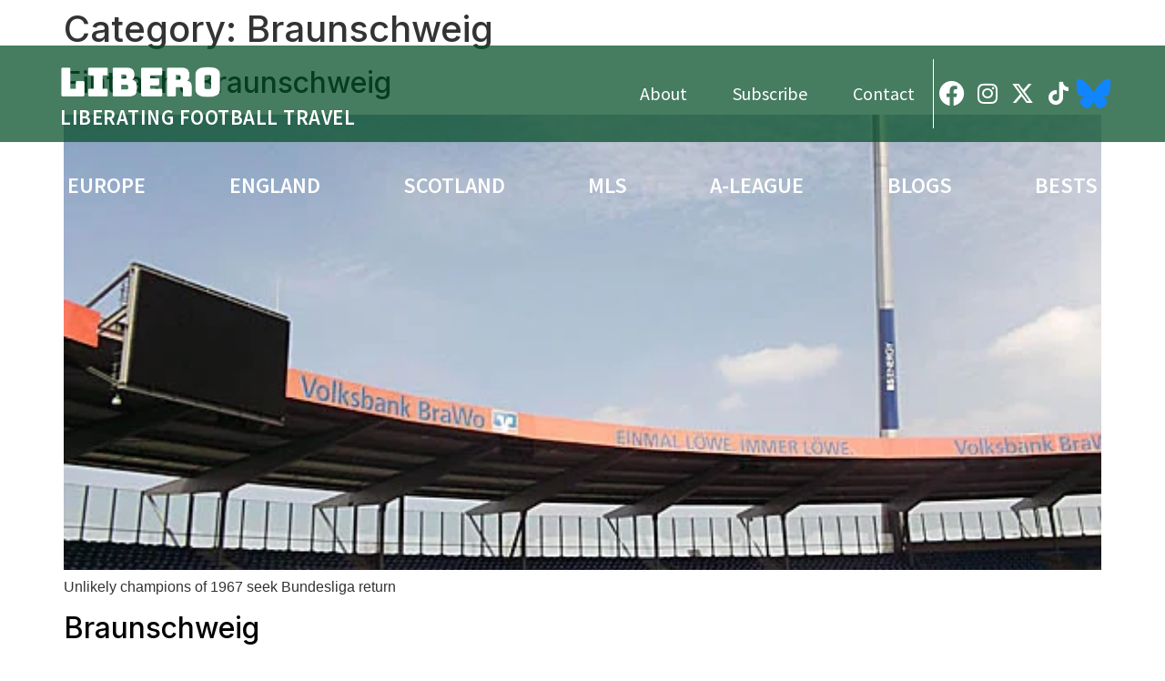

--- FILE ---
content_type: text/html; charset=UTF-8
request_url: https://liberoguide.com/category/countries/germany/braunschweig/
body_size: 37997
content:
<!doctype html>
<html lang="en-US">
<head><meta charset="UTF-8"><script>if(navigator.userAgent.match(/MSIE|Internet Explorer/i)||navigator.userAgent.match(/Trident\/7\..*?rv:11/i)){var href=document.location.href;if(!href.match(/[?&]nowprocket/)){if(href.indexOf("?")==-1){if(href.indexOf("#")==-1){document.location.href=href+"?nowprocket=1"}else{document.location.href=href.replace("#","?nowprocket=1#")}}else{if(href.indexOf("#")==-1){document.location.href=href+"&nowprocket=1"}else{document.location.href=href.replace("#","&nowprocket=1#")}}}}</script><script>(()=>{class RocketLazyLoadScripts{constructor(){this.v="2.0.4",this.userEvents=["keydown","keyup","mousedown","mouseup","mousemove","mouseover","mouseout","touchmove","touchstart","touchend","touchcancel","wheel","click","dblclick","input"],this.attributeEvents=["onblur","onclick","oncontextmenu","ondblclick","onfocus","onmousedown","onmouseenter","onmouseleave","onmousemove","onmouseout","onmouseover","onmouseup","onmousewheel","onscroll","onsubmit"]}async t(){this.i(),this.o(),/iP(ad|hone)/.test(navigator.userAgent)&&this.h(),this.u(),this.l(this),this.m(),this.k(this),this.p(this),this._(),await Promise.all([this.R(),this.L()]),this.lastBreath=Date.now(),this.S(this),this.P(),this.D(),this.O(),this.M(),await this.C(this.delayedScripts.normal),await this.C(this.delayedScripts.defer),await this.C(this.delayedScripts.async),await this.T(),await this.F(),await this.j(),await this.A(),window.dispatchEvent(new Event("rocket-allScriptsLoaded")),this.everythingLoaded=!0,this.lastTouchEnd&&await new Promise(t=>setTimeout(t,500-Date.now()+this.lastTouchEnd)),this.I(),this.H(),this.U(),this.W()}i(){this.CSPIssue=sessionStorage.getItem("rocketCSPIssue"),document.addEventListener("securitypolicyviolation",t=>{this.CSPIssue||"script-src-elem"!==t.violatedDirective||"data"!==t.blockedURI||(this.CSPIssue=!0,sessionStorage.setItem("rocketCSPIssue",!0))},{isRocket:!0})}o(){window.addEventListener("pageshow",t=>{this.persisted=t.persisted,this.realWindowLoadedFired=!0},{isRocket:!0}),window.addEventListener("pagehide",()=>{this.onFirstUserAction=null},{isRocket:!0})}h(){let t;function e(e){t=e}window.addEventListener("touchstart",e,{isRocket:!0}),window.addEventListener("touchend",function i(o){o.changedTouches[0]&&t.changedTouches[0]&&Math.abs(o.changedTouches[0].pageX-t.changedTouches[0].pageX)<10&&Math.abs(o.changedTouches[0].pageY-t.changedTouches[0].pageY)<10&&o.timeStamp-t.timeStamp<200&&(window.removeEventListener("touchstart",e,{isRocket:!0}),window.removeEventListener("touchend",i,{isRocket:!0}),"INPUT"===o.target.tagName&&"text"===o.target.type||(o.target.dispatchEvent(new TouchEvent("touchend",{target:o.target,bubbles:!0})),o.target.dispatchEvent(new MouseEvent("mouseover",{target:o.target,bubbles:!0})),o.target.dispatchEvent(new PointerEvent("click",{target:o.target,bubbles:!0,cancelable:!0,detail:1,clientX:o.changedTouches[0].clientX,clientY:o.changedTouches[0].clientY})),event.preventDefault()))},{isRocket:!0})}q(t){this.userActionTriggered||("mousemove"!==t.type||this.firstMousemoveIgnored?"keyup"===t.type||"mouseover"===t.type||"mouseout"===t.type||(this.userActionTriggered=!0,this.onFirstUserAction&&this.onFirstUserAction()):this.firstMousemoveIgnored=!0),"click"===t.type&&t.preventDefault(),t.stopPropagation(),t.stopImmediatePropagation(),"touchstart"===this.lastEvent&&"touchend"===t.type&&(this.lastTouchEnd=Date.now()),"click"===t.type&&(this.lastTouchEnd=0),this.lastEvent=t.type,t.composedPath&&t.composedPath()[0].getRootNode()instanceof ShadowRoot&&(t.rocketTarget=t.composedPath()[0]),this.savedUserEvents.push(t)}u(){this.savedUserEvents=[],this.userEventHandler=this.q.bind(this),this.userEvents.forEach(t=>window.addEventListener(t,this.userEventHandler,{passive:!1,isRocket:!0})),document.addEventListener("visibilitychange",this.userEventHandler,{isRocket:!0})}U(){this.userEvents.forEach(t=>window.removeEventListener(t,this.userEventHandler,{passive:!1,isRocket:!0})),document.removeEventListener("visibilitychange",this.userEventHandler,{isRocket:!0}),this.savedUserEvents.forEach(t=>{(t.rocketTarget||t.target).dispatchEvent(new window[t.constructor.name](t.type,t))})}m(){const t="return false",e=Array.from(this.attributeEvents,t=>"data-rocket-"+t),i="["+this.attributeEvents.join("],[")+"]",o="[data-rocket-"+this.attributeEvents.join("],[data-rocket-")+"]",s=(e,i,o)=>{o&&o!==t&&(e.setAttribute("data-rocket-"+i,o),e["rocket"+i]=new Function("event",o),e.setAttribute(i,t))};new MutationObserver(t=>{for(const n of t)"attributes"===n.type&&(n.attributeName.startsWith("data-rocket-")||this.everythingLoaded?n.attributeName.startsWith("data-rocket-")&&this.everythingLoaded&&this.N(n.target,n.attributeName.substring(12)):s(n.target,n.attributeName,n.target.getAttribute(n.attributeName))),"childList"===n.type&&n.addedNodes.forEach(t=>{if(t.nodeType===Node.ELEMENT_NODE)if(this.everythingLoaded)for(const i of[t,...t.querySelectorAll(o)])for(const t of i.getAttributeNames())e.includes(t)&&this.N(i,t.substring(12));else for(const e of[t,...t.querySelectorAll(i)])for(const t of e.getAttributeNames())this.attributeEvents.includes(t)&&s(e,t,e.getAttribute(t))})}).observe(document,{subtree:!0,childList:!0,attributeFilter:[...this.attributeEvents,...e]})}I(){this.attributeEvents.forEach(t=>{document.querySelectorAll("[data-rocket-"+t+"]").forEach(e=>{this.N(e,t)})})}N(t,e){const i=t.getAttribute("data-rocket-"+e);i&&(t.setAttribute(e,i),t.removeAttribute("data-rocket-"+e))}k(t){Object.defineProperty(HTMLElement.prototype,"onclick",{get(){return this.rocketonclick||null},set(e){this.rocketonclick=e,this.setAttribute(t.everythingLoaded?"onclick":"data-rocket-onclick","this.rocketonclick(event)")}})}S(t){function e(e,i){let o=e[i];e[i]=null,Object.defineProperty(e,i,{get:()=>o,set(s){t.everythingLoaded?o=s:e["rocket"+i]=o=s}})}e(document,"onreadystatechange"),e(window,"onload"),e(window,"onpageshow");try{Object.defineProperty(document,"readyState",{get:()=>t.rocketReadyState,set(e){t.rocketReadyState=e},configurable:!0}),document.readyState="loading"}catch(t){console.log("WPRocket DJE readyState conflict, bypassing")}}l(t){this.originalAddEventListener=EventTarget.prototype.addEventListener,this.originalRemoveEventListener=EventTarget.prototype.removeEventListener,this.savedEventListeners=[],EventTarget.prototype.addEventListener=function(e,i,o){o&&o.isRocket||!t.B(e,this)&&!t.userEvents.includes(e)||t.B(e,this)&&!t.userActionTriggered||e.startsWith("rocket-")||t.everythingLoaded?t.originalAddEventListener.call(this,e,i,o):(t.savedEventListeners.push({target:this,remove:!1,type:e,func:i,options:o}),"mouseenter"!==e&&"mouseleave"!==e||t.originalAddEventListener.call(this,e,t.savedUserEvents.push,o))},EventTarget.prototype.removeEventListener=function(e,i,o){o&&o.isRocket||!t.B(e,this)&&!t.userEvents.includes(e)||t.B(e,this)&&!t.userActionTriggered||e.startsWith("rocket-")||t.everythingLoaded?t.originalRemoveEventListener.call(this,e,i,o):t.savedEventListeners.push({target:this,remove:!0,type:e,func:i,options:o})}}J(t,e){this.savedEventListeners=this.savedEventListeners.filter(i=>{let o=i.type,s=i.target||window;return e!==o||t!==s||(this.B(o,s)&&(i.type="rocket-"+o),this.$(i),!1)})}H(){EventTarget.prototype.addEventListener=this.originalAddEventListener,EventTarget.prototype.removeEventListener=this.originalRemoveEventListener,this.savedEventListeners.forEach(t=>this.$(t))}$(t){t.remove?this.originalRemoveEventListener.call(t.target,t.type,t.func,t.options):this.originalAddEventListener.call(t.target,t.type,t.func,t.options)}p(t){let e;function i(e){return t.everythingLoaded?e:e.split(" ").map(t=>"load"===t||t.startsWith("load.")?"rocket-jquery-load":t).join(" ")}function o(o){function s(e){const s=o.fn[e];o.fn[e]=o.fn.init.prototype[e]=function(){return this[0]===window&&t.userActionTriggered&&("string"==typeof arguments[0]||arguments[0]instanceof String?arguments[0]=i(arguments[0]):"object"==typeof arguments[0]&&Object.keys(arguments[0]).forEach(t=>{const e=arguments[0][t];delete arguments[0][t],arguments[0][i(t)]=e})),s.apply(this,arguments),this}}if(o&&o.fn&&!t.allJQueries.includes(o)){const e={DOMContentLoaded:[],"rocket-DOMContentLoaded":[]};for(const t in e)document.addEventListener(t,()=>{e[t].forEach(t=>t())},{isRocket:!0});o.fn.ready=o.fn.init.prototype.ready=function(i){function s(){parseInt(o.fn.jquery)>2?setTimeout(()=>i.bind(document)(o)):i.bind(document)(o)}return"function"==typeof i&&(t.realDomReadyFired?!t.userActionTriggered||t.fauxDomReadyFired?s():e["rocket-DOMContentLoaded"].push(s):e.DOMContentLoaded.push(s)),o([])},s("on"),s("one"),s("off"),t.allJQueries.push(o)}e=o}t.allJQueries=[],o(window.jQuery),Object.defineProperty(window,"jQuery",{get:()=>e,set(t){o(t)}})}P(){const t=new Map;document.write=document.writeln=function(e){const i=document.currentScript,o=document.createRange(),s=i.parentElement;let n=t.get(i);void 0===n&&(n=i.nextSibling,t.set(i,n));const c=document.createDocumentFragment();o.setStart(c,0),c.appendChild(o.createContextualFragment(e)),s.insertBefore(c,n)}}async R(){return new Promise(t=>{this.userActionTriggered?t():this.onFirstUserAction=t})}async L(){return new Promise(t=>{document.addEventListener("DOMContentLoaded",()=>{this.realDomReadyFired=!0,t()},{isRocket:!0})})}async j(){return this.realWindowLoadedFired?Promise.resolve():new Promise(t=>{window.addEventListener("load",t,{isRocket:!0})})}M(){this.pendingScripts=[];this.scriptsMutationObserver=new MutationObserver(t=>{for(const e of t)e.addedNodes.forEach(t=>{"SCRIPT"!==t.tagName||t.noModule||t.isWPRocket||this.pendingScripts.push({script:t,promise:new Promise(e=>{const i=()=>{const i=this.pendingScripts.findIndex(e=>e.script===t);i>=0&&this.pendingScripts.splice(i,1),e()};t.addEventListener("load",i,{isRocket:!0}),t.addEventListener("error",i,{isRocket:!0}),setTimeout(i,1e3)})})})}),this.scriptsMutationObserver.observe(document,{childList:!0,subtree:!0})}async F(){await this.X(),this.pendingScripts.length?(await this.pendingScripts[0].promise,await this.F()):this.scriptsMutationObserver.disconnect()}D(){this.delayedScripts={normal:[],async:[],defer:[]},document.querySelectorAll("script[type$=rocketlazyloadscript]").forEach(t=>{t.hasAttribute("data-rocket-src")?t.hasAttribute("async")&&!1!==t.async?this.delayedScripts.async.push(t):t.hasAttribute("defer")&&!1!==t.defer||"module"===t.getAttribute("data-rocket-type")?this.delayedScripts.defer.push(t):this.delayedScripts.normal.push(t):this.delayedScripts.normal.push(t)})}async _(){await this.L();let t=[];document.querySelectorAll("script[type$=rocketlazyloadscript][data-rocket-src]").forEach(e=>{let i=e.getAttribute("data-rocket-src");if(i&&!i.startsWith("data:")){i.startsWith("//")&&(i=location.protocol+i);try{const o=new URL(i).origin;o!==location.origin&&t.push({src:o,crossOrigin:e.crossOrigin||"module"===e.getAttribute("data-rocket-type")})}catch(t){}}}),t=[...new Map(t.map(t=>[JSON.stringify(t),t])).values()],this.Y(t,"preconnect")}async G(t){if(await this.K(),!0!==t.noModule||!("noModule"in HTMLScriptElement.prototype))return new Promise(e=>{let i;function o(){(i||t).setAttribute("data-rocket-status","executed"),e()}try{if(navigator.userAgent.includes("Firefox/")||""===navigator.vendor||this.CSPIssue)i=document.createElement("script"),[...t.attributes].forEach(t=>{let e=t.nodeName;"type"!==e&&("data-rocket-type"===e&&(e="type"),"data-rocket-src"===e&&(e="src"),i.setAttribute(e,t.nodeValue))}),t.text&&(i.text=t.text),t.nonce&&(i.nonce=t.nonce),i.hasAttribute("src")?(i.addEventListener("load",o,{isRocket:!0}),i.addEventListener("error",()=>{i.setAttribute("data-rocket-status","failed-network"),e()},{isRocket:!0}),setTimeout(()=>{i.isConnected||e()},1)):(i.text=t.text,o()),i.isWPRocket=!0,t.parentNode.replaceChild(i,t);else{const i=t.getAttribute("data-rocket-type"),s=t.getAttribute("data-rocket-src");i?(t.type=i,t.removeAttribute("data-rocket-type")):t.removeAttribute("type"),t.addEventListener("load",o,{isRocket:!0}),t.addEventListener("error",i=>{this.CSPIssue&&i.target.src.startsWith("data:")?(console.log("WPRocket: CSP fallback activated"),t.removeAttribute("src"),this.G(t).then(e)):(t.setAttribute("data-rocket-status","failed-network"),e())},{isRocket:!0}),s?(t.fetchPriority="high",t.removeAttribute("data-rocket-src"),t.src=s):t.src="data:text/javascript;base64,"+window.btoa(unescape(encodeURIComponent(t.text)))}}catch(i){t.setAttribute("data-rocket-status","failed-transform"),e()}});t.setAttribute("data-rocket-status","skipped")}async C(t){const e=t.shift();return e?(e.isConnected&&await this.G(e),this.C(t)):Promise.resolve()}O(){this.Y([...this.delayedScripts.normal,...this.delayedScripts.defer,...this.delayedScripts.async],"preload")}Y(t,e){this.trash=this.trash||[];let i=!0;var o=document.createDocumentFragment();t.forEach(t=>{const s=t.getAttribute&&t.getAttribute("data-rocket-src")||t.src;if(s&&!s.startsWith("data:")){const n=document.createElement("link");n.href=s,n.rel=e,"preconnect"!==e&&(n.as="script",n.fetchPriority=i?"high":"low"),t.getAttribute&&"module"===t.getAttribute("data-rocket-type")&&(n.crossOrigin=!0),t.crossOrigin&&(n.crossOrigin=t.crossOrigin),t.integrity&&(n.integrity=t.integrity),t.nonce&&(n.nonce=t.nonce),o.appendChild(n),this.trash.push(n),i=!1}}),document.head.appendChild(o)}W(){this.trash.forEach(t=>t.remove())}async T(){try{document.readyState="interactive"}catch(t){}this.fauxDomReadyFired=!0;try{await this.K(),this.J(document,"readystatechange"),document.dispatchEvent(new Event("rocket-readystatechange")),await this.K(),document.rocketonreadystatechange&&document.rocketonreadystatechange(),await this.K(),this.J(document,"DOMContentLoaded"),document.dispatchEvent(new Event("rocket-DOMContentLoaded")),await this.K(),this.J(window,"DOMContentLoaded"),window.dispatchEvent(new Event("rocket-DOMContentLoaded"))}catch(t){console.error(t)}}async A(){try{document.readyState="complete"}catch(t){}try{await this.K(),this.J(document,"readystatechange"),document.dispatchEvent(new Event("rocket-readystatechange")),await this.K(),document.rocketonreadystatechange&&document.rocketonreadystatechange(),await this.K(),this.J(window,"load"),window.dispatchEvent(new Event("rocket-load")),await this.K(),window.rocketonload&&window.rocketonload(),await this.K(),this.allJQueries.forEach(t=>t(window).trigger("rocket-jquery-load")),await this.K(),this.J(window,"pageshow");const t=new Event("rocket-pageshow");t.persisted=this.persisted,window.dispatchEvent(t),await this.K(),window.rocketonpageshow&&window.rocketonpageshow({persisted:this.persisted})}catch(t){console.error(t)}}async K(){Date.now()-this.lastBreath>45&&(await this.X(),this.lastBreath=Date.now())}async X(){return document.hidden?new Promise(t=>setTimeout(t)):new Promise(t=>requestAnimationFrame(t))}B(t,e){return e===document&&"readystatechange"===t||(e===document&&"DOMContentLoaded"===t||(e===window&&"DOMContentLoaded"===t||(e===window&&"load"===t||e===window&&"pageshow"===t)))}static run(){(new RocketLazyLoadScripts).t()}}RocketLazyLoadScripts.run()})();</script>
	
	<meta name="viewport" content="width=device-width, initial-scale=1">
	<link rel="profile" href="https://gmpg.org/xfn/11">
	<meta name='robots' content='index, follow, max-image-preview:large, max-snippet:-1, max-video-preview:-1' />
	<style>img:is([sizes="auto" i], [sizes^="auto," i]) { contain-intrinsic-size: 3000px 1500px }</style>
	
	<!-- This site is optimized with the Yoast SEO Premium plugin v26.2 (Yoast SEO v26.3) - https://yoast.com/wordpress/plugins/seo/ -->
	<title>Braunschweig Archives - LiberoGuide</title>
	<link rel="canonical" href="https://liberoguide.com/category/countries/germany/braunschweig/" />
	<meta property="og:locale" content="en_US" />
	<meta property="og:type" content="article" />
	<meta property="og:title" content="Braunschweig Archives" />
	<meta property="og:url" content="https://liberoguide.com/category/countries/germany/braunschweig/" />
	<meta property="og:site_name" content="LiberoGuide" />
	<meta name="twitter:card" content="summary_large_image" />
	<meta name="twitter:site" content="@liberofootball" />
	<script type="application/ld+json" class="yoast-schema-graph">{"@context":"https://schema.org","@graph":[{"@type":"CollectionPage","@id":"https://liberoguide.com/category/countries/germany/braunschweig/","url":"https://liberoguide.com/category/countries/germany/braunschweig/","name":"Braunschweig Archives - LiberoGuide","isPartOf":{"@id":"https://liberoguide.com/#website"},"primaryImageOfPage":{"@id":"https://liberoguide.com/category/countries/germany/braunschweig/#primaryimage"},"image":{"@id":"https://liberoguide.com/category/countries/germany/braunschweig/#primaryimage"},"thumbnailUrl":"https://liberoguide.com/wp-content/uploads/2013/10/Ein6.jpg","breadcrumb":{"@id":"https://liberoguide.com/category/countries/germany/braunschweig/#breadcrumb"},"inLanguage":"en-US"},{"@type":"ImageObject","inLanguage":"en-US","@id":"https://liberoguide.com/category/countries/germany/braunschweig/#primaryimage","url":"https://liberoguide.com/wp-content/uploads/2013/10/Ein6.jpg","contentUrl":"https://liberoguide.com/wp-content/uploads/2013/10/Ein6.jpg","width":580,"height":435,"caption":"Eintracht-Stadion/Peterjon Cresswell"},{"@type":"BreadcrumbList","@id":"https://liberoguide.com/category/countries/germany/braunschweig/#breadcrumb","itemListElement":[{"@type":"ListItem","position":1,"name":"Home","item":"https://liberoguide.com/"},{"@type":"ListItem","position":2,"name":"Countries","item":"https://liberoguide.com/category/countries/"},{"@type":"ListItem","position":3,"name":"Germany","item":"https://liberoguide.com/category/countries/germany/"},{"@type":"ListItem","position":4,"name":"Braunschweig"}]},{"@type":"WebSite","@id":"https://liberoguide.com/#website","url":"https://liberoguide.com/","name":"LiberoGuide","description":"TOTAL FOOTBALL TRAVEL","publisher":{"@id":"https://liberoguide.com/#organization"},"potentialAction":[{"@type":"SearchAction","target":{"@type":"EntryPoint","urlTemplate":"https://liberoguide.com/?s={search_term_string}"},"query-input":{"@type":"PropertyValueSpecification","valueRequired":true,"valueName":"search_term_string"}}],"inLanguage":"en-US"},{"@type":"Organization","@id":"https://liberoguide.com/#organization","name":"LiberoGuide","url":"https://liberoguide.com/","logo":{"@type":"ImageObject","inLanguage":"en-US","@id":"https://liberoguide.com/#/schema/logo/image/","url":"http://liberoguide.com/wp-content/uploads/2021/01/logo-green-fullsize.png","contentUrl":"http://liberoguide.com/wp-content/uploads/2021/01/logo-green-fullsize.png","width":619,"height":162,"caption":"LiberoGuide"},"image":{"@id":"https://liberoguide.com/#/schema/logo/image/"},"sameAs":["https://www.facebook.com/Liberofootballtravelguide","https://x.com/liberofootball","https://www.instagram.com/libero_footballguide"]}]}</script>
	<!-- / Yoast SEO Premium plugin. -->


<link rel='dns-prefetch' href='//www.googletagmanager.com' />
<link rel="alternate" type="application/rss+xml" title="LiberoGuide &raquo; Feed" href="https://liberoguide.com/feed/" />
<link rel="alternate" type="application/rss+xml" title="LiberoGuide &raquo; Comments Feed" href="https://liberoguide.com/comments/feed/" />
<link rel="alternate" type="application/rss+xml" title="LiberoGuide &raquo; Braunschweig Category Feed" href="https://liberoguide.com/category/countries/germany/braunschweig/feed/" />
<style id='wp-emoji-styles-inline-css'>

	img.wp-smiley, img.emoji {
		display: inline !important;
		border: none !important;
		box-shadow: none !important;
		height: 1em !important;
		width: 1em !important;
		margin: 0 0.07em !important;
		vertical-align: -0.1em !important;
		background: none !important;
		padding: 0 !important;
	}
</style>
<link data-minify="1" rel='stylesheet' id='jet-engine-frontend-css' href='https://liberoguide.com/wp-content/cache/min/1/wp-content/plugins/jet-engine/assets/css/frontend.css?ver=1767903508' media='all' />
<style id='global-styles-inline-css'>
:root{--wp--preset--aspect-ratio--square: 1;--wp--preset--aspect-ratio--4-3: 4/3;--wp--preset--aspect-ratio--3-4: 3/4;--wp--preset--aspect-ratio--3-2: 3/2;--wp--preset--aspect-ratio--2-3: 2/3;--wp--preset--aspect-ratio--16-9: 16/9;--wp--preset--aspect-ratio--9-16: 9/16;--wp--preset--color--black: #000000;--wp--preset--color--cyan-bluish-gray: #abb8c3;--wp--preset--color--white: #ffffff;--wp--preset--color--pale-pink: #f78da7;--wp--preset--color--vivid-red: #cf2e2e;--wp--preset--color--luminous-vivid-orange: #ff6900;--wp--preset--color--luminous-vivid-amber: #fcb900;--wp--preset--color--light-green-cyan: #7bdcb5;--wp--preset--color--vivid-green-cyan: #00d084;--wp--preset--color--pale-cyan-blue: #8ed1fc;--wp--preset--color--vivid-cyan-blue: #0693e3;--wp--preset--color--vivid-purple: #9b51e0;--wp--preset--gradient--vivid-cyan-blue-to-vivid-purple: linear-gradient(135deg,rgba(6,147,227,1) 0%,rgb(155,81,224) 100%);--wp--preset--gradient--light-green-cyan-to-vivid-green-cyan: linear-gradient(135deg,rgb(122,220,180) 0%,rgb(0,208,130) 100%);--wp--preset--gradient--luminous-vivid-amber-to-luminous-vivid-orange: linear-gradient(135deg,rgba(252,185,0,1) 0%,rgba(255,105,0,1) 100%);--wp--preset--gradient--luminous-vivid-orange-to-vivid-red: linear-gradient(135deg,rgba(255,105,0,1) 0%,rgb(207,46,46) 100%);--wp--preset--gradient--very-light-gray-to-cyan-bluish-gray: linear-gradient(135deg,rgb(238,238,238) 0%,rgb(169,184,195) 100%);--wp--preset--gradient--cool-to-warm-spectrum: linear-gradient(135deg,rgb(74,234,220) 0%,rgb(151,120,209) 20%,rgb(207,42,186) 40%,rgb(238,44,130) 60%,rgb(251,105,98) 80%,rgb(254,248,76) 100%);--wp--preset--gradient--blush-light-purple: linear-gradient(135deg,rgb(255,206,236) 0%,rgb(152,150,240) 100%);--wp--preset--gradient--blush-bordeaux: linear-gradient(135deg,rgb(254,205,165) 0%,rgb(254,45,45) 50%,rgb(107,0,62) 100%);--wp--preset--gradient--luminous-dusk: linear-gradient(135deg,rgb(255,203,112) 0%,rgb(199,81,192) 50%,rgb(65,88,208) 100%);--wp--preset--gradient--pale-ocean: linear-gradient(135deg,rgb(255,245,203) 0%,rgb(182,227,212) 50%,rgb(51,167,181) 100%);--wp--preset--gradient--electric-grass: linear-gradient(135deg,rgb(202,248,128) 0%,rgb(113,206,126) 100%);--wp--preset--gradient--midnight: linear-gradient(135deg,rgb(2,3,129) 0%,rgb(40,116,252) 100%);--wp--preset--font-size--small: 13px;--wp--preset--font-size--medium: 20px;--wp--preset--font-size--large: 36px;--wp--preset--font-size--x-large: 42px;--wp--preset--spacing--20: 0.44rem;--wp--preset--spacing--30: 0.67rem;--wp--preset--spacing--40: 1rem;--wp--preset--spacing--50: 1.5rem;--wp--preset--spacing--60: 2.25rem;--wp--preset--spacing--70: 3.38rem;--wp--preset--spacing--80: 5.06rem;--wp--preset--shadow--natural: 6px 6px 9px rgba(0, 0, 0, 0.2);--wp--preset--shadow--deep: 12px 12px 50px rgba(0, 0, 0, 0.4);--wp--preset--shadow--sharp: 6px 6px 0px rgba(0, 0, 0, 0.2);--wp--preset--shadow--outlined: 6px 6px 0px -3px rgba(255, 255, 255, 1), 6px 6px rgba(0, 0, 0, 1);--wp--preset--shadow--crisp: 6px 6px 0px rgba(0, 0, 0, 1);}:root { --wp--style--global--content-size: 800px;--wp--style--global--wide-size: 1200px; }:where(body) { margin: 0; }.wp-site-blocks > .alignleft { float: left; margin-right: 2em; }.wp-site-blocks > .alignright { float: right; margin-left: 2em; }.wp-site-blocks > .aligncenter { justify-content: center; margin-left: auto; margin-right: auto; }:where(.wp-site-blocks) > * { margin-block-start: 24px; margin-block-end: 0; }:where(.wp-site-blocks) > :first-child { margin-block-start: 0; }:where(.wp-site-blocks) > :last-child { margin-block-end: 0; }:root { --wp--style--block-gap: 24px; }:root :where(.is-layout-flow) > :first-child{margin-block-start: 0;}:root :where(.is-layout-flow) > :last-child{margin-block-end: 0;}:root :where(.is-layout-flow) > *{margin-block-start: 24px;margin-block-end: 0;}:root :where(.is-layout-constrained) > :first-child{margin-block-start: 0;}:root :where(.is-layout-constrained) > :last-child{margin-block-end: 0;}:root :where(.is-layout-constrained) > *{margin-block-start: 24px;margin-block-end: 0;}:root :where(.is-layout-flex){gap: 24px;}:root :where(.is-layout-grid){gap: 24px;}.is-layout-flow > .alignleft{float: left;margin-inline-start: 0;margin-inline-end: 2em;}.is-layout-flow > .alignright{float: right;margin-inline-start: 2em;margin-inline-end: 0;}.is-layout-flow > .aligncenter{margin-left: auto !important;margin-right: auto !important;}.is-layout-constrained > .alignleft{float: left;margin-inline-start: 0;margin-inline-end: 2em;}.is-layout-constrained > .alignright{float: right;margin-inline-start: 2em;margin-inline-end: 0;}.is-layout-constrained > .aligncenter{margin-left: auto !important;margin-right: auto !important;}.is-layout-constrained > :where(:not(.alignleft):not(.alignright):not(.alignfull)){max-width: var(--wp--style--global--content-size);margin-left: auto !important;margin-right: auto !important;}.is-layout-constrained > .alignwide{max-width: var(--wp--style--global--wide-size);}body .is-layout-flex{display: flex;}.is-layout-flex{flex-wrap: wrap;align-items: center;}.is-layout-flex > :is(*, div){margin: 0;}body .is-layout-grid{display: grid;}.is-layout-grid > :is(*, div){margin: 0;}body{padding-top: 0px;padding-right: 0px;padding-bottom: 0px;padding-left: 0px;}a:where(:not(.wp-element-button)){text-decoration: underline;}:root :where(.wp-element-button, .wp-block-button__link){background-color: #32373c;border-width: 0;color: #fff;font-family: inherit;font-size: inherit;line-height: inherit;padding: calc(0.667em + 2px) calc(1.333em + 2px);text-decoration: none;}.has-black-color{color: var(--wp--preset--color--black) !important;}.has-cyan-bluish-gray-color{color: var(--wp--preset--color--cyan-bluish-gray) !important;}.has-white-color{color: var(--wp--preset--color--white) !important;}.has-pale-pink-color{color: var(--wp--preset--color--pale-pink) !important;}.has-vivid-red-color{color: var(--wp--preset--color--vivid-red) !important;}.has-luminous-vivid-orange-color{color: var(--wp--preset--color--luminous-vivid-orange) !important;}.has-luminous-vivid-amber-color{color: var(--wp--preset--color--luminous-vivid-amber) !important;}.has-light-green-cyan-color{color: var(--wp--preset--color--light-green-cyan) !important;}.has-vivid-green-cyan-color{color: var(--wp--preset--color--vivid-green-cyan) !important;}.has-pale-cyan-blue-color{color: var(--wp--preset--color--pale-cyan-blue) !important;}.has-vivid-cyan-blue-color{color: var(--wp--preset--color--vivid-cyan-blue) !important;}.has-vivid-purple-color{color: var(--wp--preset--color--vivid-purple) !important;}.has-black-background-color{background-color: var(--wp--preset--color--black) !important;}.has-cyan-bluish-gray-background-color{background-color: var(--wp--preset--color--cyan-bluish-gray) !important;}.has-white-background-color{background-color: var(--wp--preset--color--white) !important;}.has-pale-pink-background-color{background-color: var(--wp--preset--color--pale-pink) !important;}.has-vivid-red-background-color{background-color: var(--wp--preset--color--vivid-red) !important;}.has-luminous-vivid-orange-background-color{background-color: var(--wp--preset--color--luminous-vivid-orange) !important;}.has-luminous-vivid-amber-background-color{background-color: var(--wp--preset--color--luminous-vivid-amber) !important;}.has-light-green-cyan-background-color{background-color: var(--wp--preset--color--light-green-cyan) !important;}.has-vivid-green-cyan-background-color{background-color: var(--wp--preset--color--vivid-green-cyan) !important;}.has-pale-cyan-blue-background-color{background-color: var(--wp--preset--color--pale-cyan-blue) !important;}.has-vivid-cyan-blue-background-color{background-color: var(--wp--preset--color--vivid-cyan-blue) !important;}.has-vivid-purple-background-color{background-color: var(--wp--preset--color--vivid-purple) !important;}.has-black-border-color{border-color: var(--wp--preset--color--black) !important;}.has-cyan-bluish-gray-border-color{border-color: var(--wp--preset--color--cyan-bluish-gray) !important;}.has-white-border-color{border-color: var(--wp--preset--color--white) !important;}.has-pale-pink-border-color{border-color: var(--wp--preset--color--pale-pink) !important;}.has-vivid-red-border-color{border-color: var(--wp--preset--color--vivid-red) !important;}.has-luminous-vivid-orange-border-color{border-color: var(--wp--preset--color--luminous-vivid-orange) !important;}.has-luminous-vivid-amber-border-color{border-color: var(--wp--preset--color--luminous-vivid-amber) !important;}.has-light-green-cyan-border-color{border-color: var(--wp--preset--color--light-green-cyan) !important;}.has-vivid-green-cyan-border-color{border-color: var(--wp--preset--color--vivid-green-cyan) !important;}.has-pale-cyan-blue-border-color{border-color: var(--wp--preset--color--pale-cyan-blue) !important;}.has-vivid-cyan-blue-border-color{border-color: var(--wp--preset--color--vivid-cyan-blue) !important;}.has-vivid-purple-border-color{border-color: var(--wp--preset--color--vivid-purple) !important;}.has-vivid-cyan-blue-to-vivid-purple-gradient-background{background: var(--wp--preset--gradient--vivid-cyan-blue-to-vivid-purple) !important;}.has-light-green-cyan-to-vivid-green-cyan-gradient-background{background: var(--wp--preset--gradient--light-green-cyan-to-vivid-green-cyan) !important;}.has-luminous-vivid-amber-to-luminous-vivid-orange-gradient-background{background: var(--wp--preset--gradient--luminous-vivid-amber-to-luminous-vivid-orange) !important;}.has-luminous-vivid-orange-to-vivid-red-gradient-background{background: var(--wp--preset--gradient--luminous-vivid-orange-to-vivid-red) !important;}.has-very-light-gray-to-cyan-bluish-gray-gradient-background{background: var(--wp--preset--gradient--very-light-gray-to-cyan-bluish-gray) !important;}.has-cool-to-warm-spectrum-gradient-background{background: var(--wp--preset--gradient--cool-to-warm-spectrum) !important;}.has-blush-light-purple-gradient-background{background: var(--wp--preset--gradient--blush-light-purple) !important;}.has-blush-bordeaux-gradient-background{background: var(--wp--preset--gradient--blush-bordeaux) !important;}.has-luminous-dusk-gradient-background{background: var(--wp--preset--gradient--luminous-dusk) !important;}.has-pale-ocean-gradient-background{background: var(--wp--preset--gradient--pale-ocean) !important;}.has-electric-grass-gradient-background{background: var(--wp--preset--gradient--electric-grass) !important;}.has-midnight-gradient-background{background: var(--wp--preset--gradient--midnight) !important;}.has-small-font-size{font-size: var(--wp--preset--font-size--small) !important;}.has-medium-font-size{font-size: var(--wp--preset--font-size--medium) !important;}.has-large-font-size{font-size: var(--wp--preset--font-size--large) !important;}.has-x-large-font-size{font-size: var(--wp--preset--font-size--x-large) !important;}
:root :where(.wp-block-pullquote){font-size: 1.5em;line-height: 1.6;}
</style>
<link data-minify="1" rel='stylesheet' id='cookie-law-info-css' href='https://liberoguide.com/wp-content/cache/min/1/wp-content/plugins/cookie-law-info/legacy/public/css/cookie-law-info-public.css?ver=1767903508' media='all' />
<link data-minify="1" rel='stylesheet' id='cookie-law-info-gdpr-css' href='https://liberoguide.com/wp-content/cache/min/1/wp-content/plugins/cookie-law-info/legacy/public/css/cookie-law-info-gdpr.css?ver=1767903508' media='all' />
<link data-minify="1" rel='stylesheet' id='mapsmarkerpro-css' href='https://liberoguide.com/wp-content/cache/background-css/1/liberoguide.com/wp-content/cache/min/1/wp-content/plugins/maps-marker-pro/css/mapsmarkerpro.css?ver=1767903508&wpr_t=1769071632' media='all' />
<link data-minify="1" rel='stylesheet' id='hello-elementor-css' href='https://liberoguide.com/wp-content/cache/min/1/wp-content/themes/hello-elementor/assets/css/reset.css?ver=1767903508' media='all' />
<link data-minify="1" rel='stylesheet' id='hello-elementor-theme-style-css' href='https://liberoguide.com/wp-content/cache/min/1/wp-content/themes/hello-elementor/assets/css/theme.css?ver=1767903508' media='all' />
<link data-minify="1" rel='stylesheet' id='hello-elementor-header-footer-css' href='https://liberoguide.com/wp-content/cache/min/1/wp-content/themes/hello-elementor/assets/css/header-footer.css?ver=1767903508' media='all' />
<link rel='stylesheet' id='elementor-frontend-css' href='https://liberoguide.com/wp-content/plugins/elementor/assets/css/frontend.min.css?ver=3.33.4' media='all' />
<link rel='stylesheet' id='widget-image-css' href='https://liberoguide.com/wp-content/plugins/elementor/assets/css/widget-image.min.css?ver=3.33.4' media='all' />
<link rel='stylesheet' id='widget-heading-css' href='https://liberoguide.com/wp-content/plugins/elementor/assets/css/widget-heading.min.css?ver=3.33.4' media='all' />
<link rel='stylesheet' id='widget-nav-menu-css' href='https://liberoguide.com/wp-content/plugins/elementor-pro/assets/css/widget-nav-menu.min.css?ver=3.32.3' media='all' />
<link rel='stylesheet' id='widget-divider-css' href='https://liberoguide.com/wp-content/plugins/elementor/assets/css/widget-divider.min.css?ver=3.33.4' media='all' />
<link rel='stylesheet' id='widget-icon-list-css' href='https://liberoguide.com/wp-content/plugins/elementor/assets/css/widget-icon-list.min.css?ver=3.33.4' media='all' />
<link rel='stylesheet' id='widget-search-form-css' href='https://liberoguide.com/wp-content/plugins/elementor-pro/assets/css/widget-search-form.min.css?ver=3.32.3' media='all' />
<link rel='stylesheet' id='elementor-icons-shared-0-css' href='https://liberoguide.com/wp-content/plugins/elementor/assets/lib/font-awesome/css/fontawesome.min.css?ver=5.15.3' media='all' />
<link data-minify="1" rel='stylesheet' id='elementor-icons-fa-solid-css' href='https://liberoguide.com/wp-content/cache/min/1/wp-content/plugins/elementor/assets/lib/font-awesome/css/solid.min.css?ver=1767903508' media='all' />
<link rel='stylesheet' id='e-animation-slideInDown-css' href='https://liberoguide.com/wp-content/plugins/elementor/assets/lib/animations/styles/slideInDown.min.css?ver=3.33.4' media='all' />
<link rel='stylesheet' id='e-popup-css' href='https://liberoguide.com/wp-content/plugins/elementor-pro/assets/css/conditionals/popup.min.css?ver=3.32.3' media='all' />
<link data-minify="1" rel='stylesheet' id='elementor-icons-css' href='https://liberoguide.com/wp-content/cache/min/1/wp-content/plugins/elementor/assets/lib/eicons/css/elementor-icons.min.css?ver=1767903508' media='all' />
<link rel='stylesheet' id='elementor-post-33078-css' href='https://liberoguide.com/wp-content/uploads/elementor/css/post-33078.css?ver=1767903508' media='all' />
<link data-minify="1" rel='stylesheet' id='font-awesome-5-all-css' href='https://liberoguide.com/wp-content/cache/min/1/wp-content/plugins/elementor/assets/lib/font-awesome/css/all.min.css?ver=1767903509' media='all' />
<link rel='stylesheet' id='font-awesome-4-shim-css' href='https://liberoguide.com/wp-content/plugins/elementor/assets/lib/font-awesome/css/v4-shims.min.css?ver=3.33.4' media='all' />
<link rel='stylesheet' id='elementor-post-98157-css' href='https://liberoguide.com/wp-content/cache/background-css/1/liberoguide.com/wp-content/uploads/elementor/css/post-98157.css?ver=1768559200&wpr_t=1769071632' media='all' />
<link rel='stylesheet' id='elementor-post-98308-css' href='https://liberoguide.com/wp-content/uploads/elementor/css/post-98308.css?ver=1767903508' media='all' />
<link rel='stylesheet' id='elementor-post-148678-css' href='https://liberoguide.com/wp-content/uploads/elementor/css/post-148678.css?ver=1767903508' media='all' />
<link rel='stylesheet' id='elementor-gf-inter-css' href='https://fonts.googleapis.com/css?family=Inter:100,100italic,200,200italic,300,300italic,400,400italic,500,500italic,600,600italic,700,700italic,800,800italic,900,900italic&#038;display=auto' media='all' />
<link data-minify="1" rel='stylesheet' id='elementor-gf-local-sourcesanspro-css' href='https://liberoguide.com/wp-content/cache/min/1/wp-content/uploads/elementor/google-fonts/css/sourcesanspro.css?ver=1767903509' media='all' />
<link data-minify="1" rel='stylesheet' id='elementor-icons-fa-brands-css' href='https://liberoguide.com/wp-content/cache/min/1/wp-content/plugins/elementor/assets/lib/font-awesome/css/brands.min.css?ver=1767903509' media='all' />
<script src="https://liberoguide.com/wp-includes/js/jquery/jquery.min.js?ver=3.7.1" id="jquery-core-js" data-rocket-defer defer></script>
<script src="https://liberoguide.com/wp-includes/js/jquery/jquery-migrate.min.js?ver=3.4.1" id="jquery-migrate-js" data-rocket-defer defer></script>
<script id="cookie-law-info-js-extra">
var Cli_Data = {"nn_cookie_ids":[],"cookielist":[],"non_necessary_cookies":[],"ccpaEnabled":"","ccpaRegionBased":"","ccpaBarEnabled":"","strictlyEnabled":["necessary","obligatoire"],"ccpaType":"gdpr","js_blocking":"1","custom_integration":"","triggerDomRefresh":"","secure_cookies":""};
var cli_cookiebar_settings = {"animate_speed_hide":"500","animate_speed_show":"500","background":"#FFF","border":"#b1a6a6c2","border_on":"","button_1_button_colour":"#61a229","button_1_button_hover":"#4e8221","button_1_link_colour":"#fff","button_1_as_button":"1","button_1_new_win":"","button_2_button_colour":"#333","button_2_button_hover":"#292929","button_2_link_colour":"#444","button_2_as_button":"","button_2_hidebar":"","button_3_button_colour":"#dedfe0","button_3_button_hover":"#b2b2b3","button_3_link_colour":"#333333","button_3_as_button":"1","button_3_new_win":"","button_4_button_colour":"#dedfe0","button_4_button_hover":"#b2b2b3","button_4_link_colour":"#333333","button_4_as_button":"1","button_7_button_colour":"#61a229","button_7_button_hover":"#4e8221","button_7_link_colour":"#fff","button_7_as_button":"1","button_7_new_win":"","font_family":"inherit","header_fix":"","notify_animate_hide":"1","notify_animate_show":"","notify_div_id":"#cookie-law-info-bar","notify_position_horizontal":"right","notify_position_vertical":"bottom","scroll_close":"","scroll_close_reload":"","accept_close_reload":"","reject_close_reload":"","showagain_tab":"","showagain_background":"#fff","showagain_border":"#000","showagain_div_id":"#cookie-law-info-again","showagain_x_position":"100px","text":"#333333","show_once_yn":"","show_once":"10000","logging_on":"","as_popup":"","popup_overlay":"1","bar_heading_text":"","cookie_bar_as":"banner","popup_showagain_position":"bottom-right","widget_position":"left"};
var log_object = {"ajax_url":"https:\/\/liberoguide.com\/wp-admin\/admin-ajax.php"};
</script>
<script type="rocketlazyloadscript" data-minify="1" data-rocket-src="https://liberoguide.com/wp-content/cache/min/1/wp-content/plugins/cookie-law-info/legacy/public/js/cookie-law-info-public.js?ver=1767649065" id="cookie-law-info-js" data-rocket-defer defer></script>
<script src="https://liberoguide.com/wp-content/plugins/elementor/assets/lib/font-awesome/js/v4-shims.min.js?ver=3.33.4" id="font-awesome-4-shim-js" data-rocket-defer defer></script>

<!-- Google tag (gtag.js) snippet added by Site Kit -->
<!-- Google Analytics snippet added by Site Kit -->
<script src="https://www.googletagmanager.com/gtag/js?id=GT-K48GB5H" id="google_gtagjs-js" async></script>
<script id="google_gtagjs-js-after">
window.dataLayer = window.dataLayer || [];function gtag(){dataLayer.push(arguments);}
gtag("set","linker",{"domains":["liberoguide.com"]});
gtag("js", new Date());
gtag("set", "developer_id.dZTNiMT", true);
gtag("config", "GT-K48GB5H");
</script>
<link rel="https://api.w.org/" href="https://liberoguide.com/wp-json/" /><link rel="alternate" title="JSON" type="application/json" href="https://liberoguide.com/wp-json/wp/v2/categories/39" /><link rel="EditURI" type="application/rsd+xml" title="RSD" href="https://liberoguide.com/xmlrpc.php?rsd" />
<meta name="generator" content="WordPress 6.8.3" />
<meta name="generator" content="Site Kit by Google 1.165.0" />
<!-- Google AdSense meta tags added by Site Kit -->
<meta name="google-adsense-platform-account" content="ca-host-pub-2644536267352236">
<meta name="google-adsense-platform-domain" content="sitekit.withgoogle.com">
<!-- End Google AdSense meta tags added by Site Kit -->
<meta name="generator" content="Elementor 3.33.4; features: additional_custom_breakpoints; settings: css_print_method-external, google_font-enabled, font_display-auto">
<script type="rocketlazyloadscript">
window.addEventListener('load', function() {
  const h4Elements = document.querySelectorAll('#libero_clubs_widget-11 h4');
  for (let i = 0; i < h4Elements.length; i++) {
    h4Elements[i].innerHTML = 'OTHER CLUBS';
  }
});

</script>
<script async src="https://pagead2.googlesyndication.com/pagead/js/adsbygoogle.js?client=ca-pub-8458898008509475"
     crossorigin="anonymous"></script>
			<style>
				.e-con.e-parent:nth-of-type(n+4):not(.e-lazyloaded):not(.e-no-lazyload),
				.e-con.e-parent:nth-of-type(n+4):not(.e-lazyloaded):not(.e-no-lazyload) * {
					background-image: none !important;
				}
				@media screen and (max-height: 1024px) {
					.e-con.e-parent:nth-of-type(n+3):not(.e-lazyloaded):not(.e-no-lazyload),
					.e-con.e-parent:nth-of-type(n+3):not(.e-lazyloaded):not(.e-no-lazyload) * {
						background-image: none !important;
					}
				}
				@media screen and (max-height: 640px) {
					.e-con.e-parent:nth-of-type(n+2):not(.e-lazyloaded):not(.e-no-lazyload),
					.e-con.e-parent:nth-of-type(n+2):not(.e-lazyloaded):not(.e-no-lazyload) * {
						background-image: none !important;
					}
				}
			</style>
			<link rel="icon" href="https://liberoguide.com/wp-content/uploads/2021/01/logo-square-green.png" sizes="32x32" />
<link rel="icon" href="https://liberoguide.com/wp-content/uploads/2021/01/logo-square-green.png" sizes="192x192" />
<link rel="apple-touch-icon" href="https://liberoguide.com/wp-content/uploads/2021/01/logo-square-green.png" />
<meta name="msapplication-TileImage" content="https://liberoguide.com/wp-content/uploads/2021/01/logo-square-green.png" />
		<style id="wp-custom-css">
			body {
    -webkit-font-smoothing: subpixel-antialiased;
}

header.page-header{
	display:none;
}

.wp-caption figcaption {
		font-family: 'Source Sans Pro';
    font-style: normal;
		font-size: 14.32px;
    background: #11A33880 !important;
    padding-right: 10px !important;
    bottom: 0; 
		width: 100%;
    position: absolute;
    background-blend-mode: multiply;
		text-align: right !important;
	  padding: 0.5em 0;
	  padding-left: 10px;
}

.swiper-slide-inner figcaption{
		font-family: 'Source Sans Pro';
    font-style: normal;
		font-size: 14.32px;
    background: #11A33880 !important;
    padding-right: 10px !important;
    bottom: 6px; 
		width: 100%;
    position: absolute;
    background-blend-mode: multiply;
		text-align: right !important;
	  padding: 0.5em 0;
	  padding-left: 10px;
}


p a strong:hover {
    color: #FD3A4A !important;
}

p a:hover {
    text-decoration-color: #FD3A4A !important;
}

p a {
    text-decoration: underline !important;
}

p a:hover {
    text-decoration-color: #FD3A4A !important;
}

.leaflet-container{
	z-index:2 !important;
}

.grecaptcha-badge{
	display:none !important;
}		</style>
		<noscript><style id="rocket-lazyload-nojs-css">.rll-youtube-player, [data-lazy-src]{display:none !important;}</style></noscript><style id="wpr-lazyload-bg-container"></style><style id="wpr-lazyload-bg-exclusion"></style>
<noscript>
<style id="wpr-lazyload-bg-nostyle">.maps-marker-pro .leaflet-control-mmp-geocoding-input{--wpr-bg-af4bf03c-c2a4-422e-af56-2612fc2e3241: url('https://liberoguide.com/wp-content/plugins/maps-marker-pro/images/leaflet/magnifying-glass.svg');}.maps-marker-pro .leaflet-control-mmp-geocoding-clear{--wpr-bg-2281c86d-6d8a-466a-84d0-3052f2b02cf6: url('https://liberoguide.com/wp-content/plugins/maps-marker-pro/images/icons/cross.png');}.leaflet-control-fullscreen a{--wpr-bg-a3cc8a72-7907-410e-b579-c149937cd62a: url('https://liberoguide.com/wp-content/plugins/maps-marker-pro/css/fullscreen.png');}.leaflet-control-fullscreen a{--wpr-bg-eb3f70bd-6d37-463c-84f7-4d28665cab0f: url('https://liberoguide.com/wp-content/plugins/maps-marker-pro/css/fullscreen@2x.png');}.leaflet-control-fullscreen a{--wpr-bg-a0786e46-340e-4c1c-96c8-0658793d9a95: url('https://liberoguide.com/wp-content/plugins/maps-marker-pro/images/leaflet/fullscreen@1x.png');}.leaflet-control-fullscreen a{--wpr-bg-6d8c05af-5145-4a51-82fe-deb0590fae9b: url('https://liberoguide.com/wp-content/plugins/maps-marker-pro/images/leaflet/fullscreen@2x.png');}.maps-marker-pro .mmp-list-header .mmp-list-search{--wpr-bg-0552ac40-b87f-47c6-8f94-491e41162f8b: url('https://liberoguide.com/wp-content/plugins/maps-marker-pro/images/icons/search.png');}.maps-marker-pro .mmp-list-header .mmp-list-location{--wpr-bg-73a8be3f-e2a0-47fc-be54-903468df9f3a: url('https://liberoguide.com/wp-content/plugins/maps-marker-pro/images/icons/map-magnify.png');}.maps-marker-pro .mmp-list-header .mmp-list-location-clear,.maps-marker-pro .mmp-list-header .mmp-list-search-clear{--wpr-bg-65c26b12-2dde-468a-b479-5615d724e9ca: url('https://liberoguide.com/wp-content/plugins/maps-marker-pro/images/icons/cross.png');}.maps-marker-pro .mmp-control-attribution{--wpr-bg-d3e6b798-ce45-4cf3-9a94-c8b0de84aaf3: url('https://liberoguide.com/wp-content/plugins/maps-marker-pro/images/icons/condensed-attribution.png');}.maps-marker-pro .icon-pin{--wpr-bg-d4625c0a-799c-47f0-b34b-c2ec9c54cf94: url('https://liberoguide.com/wp-content/plugins/maps-marker-pro/images/leaflet/pin.svg');}.maps-marker-pro .icon-spinner{--wpr-bg-9361ae53-8dc4-4f2f-a73a-33514f7beb72: url('https://liberoguide.com/wp-content/plugins/maps-marker-pro/images/leaflet/spinner.gif');}.mmp-autocomplete_icon{--wpr-bg-43eaa4e0-8c34-488b-a653-908ca563f0e6: url('https://liberoguide.com/wp-content/plugins/maps-marker-pro/images/geocoding/address.svg');}.leaflet-control-reset-view a{--wpr-bg-d25aa983-7044-43d8-a13c-9abe590a6dea: url('https://liberoguide.com/wp-content/plugins/maps-marker-pro/images/leaflet/home.svg');}.leaflet-control-layers-toggle{--wpr-bg-6c2ad1b3-114a-4220-973f-e19f49f331b5: url('https://liberoguide.com/wp-content/plugins/maps-marker-pro/css/images/layers.png');}.leaflet-control-layers-toggle{--wpr-bg-27b0433a-e9c7-40b9-bd7f-d5ad4404784d: url('https://liberoguide.com/wp-content/plugins/maps-marker-pro/images/leaflet/layers.png');}.leaflet-retina .leaflet-control-layers-toggle{--wpr-bg-e0647337-91d0-40d3-9ae5-68b1bb4c27b2: url('https://liberoguide.com/wp-content/plugins/maps-marker-pro/css/images/layers-2x.png');}.leaflet-retina .leaflet-control-layers-toggle{--wpr-bg-e983a232-ff17-4b46-9c74-457956198af2: url('https://liberoguide.com/wp-content/plugins/maps-marker-pro/images/leaflet/layers-2x.png');}.leaflet-default-icon-path{--wpr-bg-808c3aa5-d52c-488f-a94c-1a1ce3fe892d: url('https://liberoguide.com/wp-content/plugins/maps-marker-pro/css/images/marker-icon.png');}.leaflet-default-icon-path{--wpr-bg-08fb6369-7d2b-4ffb-a946-a7c1e12f8073: url('https://liberoguide.com/wp-content/plugins/maps-marker-pro/images/leaflet/marker.png');}.leaflet-control-minimap-toggle-display{--wpr-bg-b81d9b4b-6f0c-46e7-ab0e-1e8990b57bbd: url('https://liberoguide.com/wp-content/plugins/maps-marker-pro/css/images/toggle.svg');}.leaflet-control-minimap-toggle-display{--wpr-bg-892c53a0-ceb5-47f2-a33d-b87f0048a719: url('https://liberoguide.com/wp-content/plugins/maps-marker-pro/images/leaflet/toggle.svg');}.leaflet-oldie .leaflet-control-minimap-toggle-display{--wpr-bg-7312b8df-5679-4769-b616-5c060df21820: url('https://liberoguide.com/wp-content/plugins/maps-marker-pro/css/images/toggle.png');}.leaflet-oldie .leaflet-control-minimap-toggle-display{--wpr-bg-24c1427e-2411-4b29-959d-507ce30d12f9: url('https://liberoguide.com/wp-content/plugins/maps-marker-pro/images/leaflet/toggle.png');}.maps-marker-pro .mmp-control-filters-toggle{--wpr-bg-221d85a6-b466-4b4c-9560-4999d58801be: url('https://liberoguide.com/wp-content/plugins/maps-marker-pro/images/leaflet/filters.png');}.maps-marker-pro .mmp-control-tracks-toggle{--wpr-bg-b3b1b999-954c-4d35-a3f4-f0e120e9dbf6: url('https://liberoguide.com/wp-content/plugins/maps-marker-pro/images/leaflet/gpx.png');}.maps-marker-pro .mmp-api-icon-edit{--wpr-bg-03a6b7b8-bd01-4314-998d-ec6c33b903f9: url('https://liberoguide.com/wp-content/plugins/maps-marker-pro/images/icons/edit.svg');}.maps-marker-pro .mmp-api-icon-fullscreen{--wpr-bg-5b9a3a4b-e43e-43e0-b0e8-23fcf366999e: url('https://liberoguide.com/wp-content/plugins/maps-marker-pro/images/icons/fullscreen.svg');}.maps-marker-pro .mmp-api-icon-gpx{--wpr-bg-59ffff9b-6a73-4b4f-a3c1-b0ea072aa4a1: url('https://liberoguide.com/wp-content/plugins/maps-marker-pro/images/icons/gpx.svg');}.maps-marker-pro .mmp-api-icon-geojson{--wpr-bg-eb2d2c3a-ec71-453e-93dc-9ddb1bbc18e3: url('https://liberoguide.com/wp-content/plugins/maps-marker-pro/images/icons/geojson.png');}.maps-marker-pro .mmp-api-icon-kml{--wpr-bg-73bab2e6-a973-4b19-ad6d-8c88ff6e06f9: url('https://liberoguide.com/wp-content/plugins/maps-marker-pro/images/icons/kml.png');}.maps-marker-pro .mmp-api-icon-georss{--wpr-bg-43d587da-a9b6-4c98-a233-5bd9081befef: url('https://liberoguide.com/wp-content/plugins/maps-marker-pro/images/icons/georss.png');}.maps-marker-pro .mmp-api-icon-directions{--wpr-bg-8421027f-7a87-4ae9-9bdb-f3013b9367d7: url('https://liberoguide.com/wp-content/plugins/maps-marker-pro/images/icons/directions.svg');}.maps-marker-pro .mmp-api-icon-share{--wpr-bg-65357f51-3628-4d4c-af3e-ceb09f447247: url('https://liberoguide.com/wp-content/plugins/maps-marker-pro/images/icons/share.svg');}.maps-marker-pro .mmp-list-header .mmp-list-order.mmp-asc{--wpr-bg-141487c9-b614-407b-ac54-232bdb99db3d: url('https://liberoguide.com/wp-content/plugins/maps-marker-pro/images/icons/arrow-up.png');}.maps-marker-pro .mmp-list-header .mmp-list-order.mmp-desc{--wpr-bg-9d1bcf70-7dd1-4e62-a2e7-ed5b3f208636: url('https://liberoguide.com/wp-content/plugins/maps-marker-pro/images/icons/arrow-down.png');}.elementor-98157 .elementor-element.elementor-element-4b32320 .long-icon-top-area{--wpr-bg-2cf20c23-ab3f-4287-841e-838e4eb0da03: url('https://liberoguide.com/wp-content/uploads/2023/06/long-arrow-alt-right-svgrepo-com.svg');}.elementor-98157 .elementor-element.elementor-element-a95e5b6 .long-icon-top-area{--wpr-bg-bf29df7d-0f60-44d6-9072-72aed4319255: url('https://liberoguide.com/wp-content/uploads/2023/06/long-arrow-alt-right-svgrepo-com.svg');}table.cookielawinfo-winter tbody td,table.cookielawinfo-winter tbody th{--wpr-bg-aa1e498d-9ab1-403d-a7e3-f58522fe3a34: url('https://liberoguide.com/wp-content/plugins/cookie-law-info/legacy/images/td_back.gif');}</style>
</noscript>
<script type="application/javascript">const rocket_pairs = [{"selector":".maps-marker-pro .leaflet-control-mmp-geocoding-input","style":".maps-marker-pro .leaflet-control-mmp-geocoding-input{--wpr-bg-af4bf03c-c2a4-422e-af56-2612fc2e3241: url('https:\/\/liberoguide.com\/wp-content\/plugins\/maps-marker-pro\/images\/leaflet\/magnifying-glass.svg');}","hash":"af4bf03c-c2a4-422e-af56-2612fc2e3241","url":"https:\/\/liberoguide.com\/wp-content\/plugins\/maps-marker-pro\/images\/leaflet\/magnifying-glass.svg"},{"selector":".maps-marker-pro .leaflet-control-mmp-geocoding-clear","style":".maps-marker-pro .leaflet-control-mmp-geocoding-clear{--wpr-bg-2281c86d-6d8a-466a-84d0-3052f2b02cf6: url('https:\/\/liberoguide.com\/wp-content\/plugins\/maps-marker-pro\/images\/icons\/cross.png');}","hash":"2281c86d-6d8a-466a-84d0-3052f2b02cf6","url":"https:\/\/liberoguide.com\/wp-content\/plugins\/maps-marker-pro\/images\/icons\/cross.png"},{"selector":".leaflet-control-fullscreen a","style":".leaflet-control-fullscreen a{--wpr-bg-a3cc8a72-7907-410e-b579-c149937cd62a: url('https:\/\/liberoguide.com\/wp-content\/plugins\/maps-marker-pro\/css\/fullscreen.png');}","hash":"a3cc8a72-7907-410e-b579-c149937cd62a","url":"https:\/\/liberoguide.com\/wp-content\/plugins\/maps-marker-pro\/css\/fullscreen.png"},{"selector":".leaflet-control-fullscreen a","style":".leaflet-control-fullscreen a{--wpr-bg-eb3f70bd-6d37-463c-84f7-4d28665cab0f: url('https:\/\/liberoguide.com\/wp-content\/plugins\/maps-marker-pro\/css\/fullscreen@2x.png');}","hash":"eb3f70bd-6d37-463c-84f7-4d28665cab0f","url":"https:\/\/liberoguide.com\/wp-content\/plugins\/maps-marker-pro\/css\/fullscreen@2x.png"},{"selector":".leaflet-control-fullscreen a","style":".leaflet-control-fullscreen a{--wpr-bg-a0786e46-340e-4c1c-96c8-0658793d9a95: url('https:\/\/liberoguide.com\/wp-content\/plugins\/maps-marker-pro\/images\/leaflet\/fullscreen@1x.png');}","hash":"a0786e46-340e-4c1c-96c8-0658793d9a95","url":"https:\/\/liberoguide.com\/wp-content\/plugins\/maps-marker-pro\/images\/leaflet\/fullscreen@1x.png"},{"selector":".leaflet-control-fullscreen a","style":".leaflet-control-fullscreen a{--wpr-bg-6d8c05af-5145-4a51-82fe-deb0590fae9b: url('https:\/\/liberoguide.com\/wp-content\/plugins\/maps-marker-pro\/images\/leaflet\/fullscreen@2x.png');}","hash":"6d8c05af-5145-4a51-82fe-deb0590fae9b","url":"https:\/\/liberoguide.com\/wp-content\/plugins\/maps-marker-pro\/images\/leaflet\/fullscreen@2x.png"},{"selector":".maps-marker-pro .mmp-list-header .mmp-list-search","style":".maps-marker-pro .mmp-list-header .mmp-list-search{--wpr-bg-0552ac40-b87f-47c6-8f94-491e41162f8b: url('https:\/\/liberoguide.com\/wp-content\/plugins\/maps-marker-pro\/images\/icons\/search.png');}","hash":"0552ac40-b87f-47c6-8f94-491e41162f8b","url":"https:\/\/liberoguide.com\/wp-content\/plugins\/maps-marker-pro\/images\/icons\/search.png"},{"selector":".maps-marker-pro .mmp-list-header .mmp-list-location","style":".maps-marker-pro .mmp-list-header .mmp-list-location{--wpr-bg-73a8be3f-e2a0-47fc-be54-903468df9f3a: url('https:\/\/liberoguide.com\/wp-content\/plugins\/maps-marker-pro\/images\/icons\/map-magnify.png');}","hash":"73a8be3f-e2a0-47fc-be54-903468df9f3a","url":"https:\/\/liberoguide.com\/wp-content\/plugins\/maps-marker-pro\/images\/icons\/map-magnify.png"},{"selector":".maps-marker-pro .mmp-list-header .mmp-list-location-clear,.maps-marker-pro .mmp-list-header .mmp-list-search-clear","style":".maps-marker-pro .mmp-list-header .mmp-list-location-clear,.maps-marker-pro .mmp-list-header .mmp-list-search-clear{--wpr-bg-65c26b12-2dde-468a-b479-5615d724e9ca: url('https:\/\/liberoguide.com\/wp-content\/plugins\/maps-marker-pro\/images\/icons\/cross.png');}","hash":"65c26b12-2dde-468a-b479-5615d724e9ca","url":"https:\/\/liberoguide.com\/wp-content\/plugins\/maps-marker-pro\/images\/icons\/cross.png"},{"selector":".maps-marker-pro .mmp-control-attribution","style":".maps-marker-pro .mmp-control-attribution{--wpr-bg-d3e6b798-ce45-4cf3-9a94-c8b0de84aaf3: url('https:\/\/liberoguide.com\/wp-content\/plugins\/maps-marker-pro\/images\/icons\/condensed-attribution.png');}","hash":"d3e6b798-ce45-4cf3-9a94-c8b0de84aaf3","url":"https:\/\/liberoguide.com\/wp-content\/plugins\/maps-marker-pro\/images\/icons\/condensed-attribution.png"},{"selector":".maps-marker-pro .icon-pin","style":".maps-marker-pro .icon-pin{--wpr-bg-d4625c0a-799c-47f0-b34b-c2ec9c54cf94: url('https:\/\/liberoguide.com\/wp-content\/plugins\/maps-marker-pro\/images\/leaflet\/pin.svg');}","hash":"d4625c0a-799c-47f0-b34b-c2ec9c54cf94","url":"https:\/\/liberoguide.com\/wp-content\/plugins\/maps-marker-pro\/images\/leaflet\/pin.svg"},{"selector":".maps-marker-pro .icon-spinner","style":".maps-marker-pro .icon-spinner{--wpr-bg-9361ae53-8dc4-4f2f-a73a-33514f7beb72: url('https:\/\/liberoguide.com\/wp-content\/plugins\/maps-marker-pro\/images\/leaflet\/spinner.gif');}","hash":"9361ae53-8dc4-4f2f-a73a-33514f7beb72","url":"https:\/\/liberoguide.com\/wp-content\/plugins\/maps-marker-pro\/images\/leaflet\/spinner.gif"},{"selector":".mmp-autocomplete_icon","style":".mmp-autocomplete_icon{--wpr-bg-43eaa4e0-8c34-488b-a653-908ca563f0e6: url('https:\/\/liberoguide.com\/wp-content\/plugins\/maps-marker-pro\/images\/geocoding\/address.svg');}","hash":"43eaa4e0-8c34-488b-a653-908ca563f0e6","url":"https:\/\/liberoguide.com\/wp-content\/plugins\/maps-marker-pro\/images\/geocoding\/address.svg"},{"selector":".leaflet-control-reset-view a","style":".leaflet-control-reset-view a{--wpr-bg-d25aa983-7044-43d8-a13c-9abe590a6dea: url('https:\/\/liberoguide.com\/wp-content\/plugins\/maps-marker-pro\/images\/leaflet\/home.svg');}","hash":"d25aa983-7044-43d8-a13c-9abe590a6dea","url":"https:\/\/liberoguide.com\/wp-content\/plugins\/maps-marker-pro\/images\/leaflet\/home.svg"},{"selector":".leaflet-control-layers-toggle","style":".leaflet-control-layers-toggle{--wpr-bg-6c2ad1b3-114a-4220-973f-e19f49f331b5: url('https:\/\/liberoguide.com\/wp-content\/plugins\/maps-marker-pro\/css\/images\/layers.png');}","hash":"6c2ad1b3-114a-4220-973f-e19f49f331b5","url":"https:\/\/liberoguide.com\/wp-content\/plugins\/maps-marker-pro\/css\/images\/layers.png"},{"selector":".leaflet-control-layers-toggle","style":".leaflet-control-layers-toggle{--wpr-bg-27b0433a-e9c7-40b9-bd7f-d5ad4404784d: url('https:\/\/liberoguide.com\/wp-content\/plugins\/maps-marker-pro\/images\/leaflet\/layers.png');}","hash":"27b0433a-e9c7-40b9-bd7f-d5ad4404784d","url":"https:\/\/liberoguide.com\/wp-content\/plugins\/maps-marker-pro\/images\/leaflet\/layers.png"},{"selector":".leaflet-retina .leaflet-control-layers-toggle","style":".leaflet-retina .leaflet-control-layers-toggle{--wpr-bg-e0647337-91d0-40d3-9ae5-68b1bb4c27b2: url('https:\/\/liberoguide.com\/wp-content\/plugins\/maps-marker-pro\/css\/images\/layers-2x.png');}","hash":"e0647337-91d0-40d3-9ae5-68b1bb4c27b2","url":"https:\/\/liberoguide.com\/wp-content\/plugins\/maps-marker-pro\/css\/images\/layers-2x.png"},{"selector":".leaflet-retina .leaflet-control-layers-toggle","style":".leaflet-retina .leaflet-control-layers-toggle{--wpr-bg-e983a232-ff17-4b46-9c74-457956198af2: url('https:\/\/liberoguide.com\/wp-content\/plugins\/maps-marker-pro\/images\/leaflet\/layers-2x.png');}","hash":"e983a232-ff17-4b46-9c74-457956198af2","url":"https:\/\/liberoguide.com\/wp-content\/plugins\/maps-marker-pro\/images\/leaflet\/layers-2x.png"},{"selector":".leaflet-default-icon-path","style":".leaflet-default-icon-path{--wpr-bg-808c3aa5-d52c-488f-a94c-1a1ce3fe892d: url('https:\/\/liberoguide.com\/wp-content\/plugins\/maps-marker-pro\/css\/images\/marker-icon.png');}","hash":"808c3aa5-d52c-488f-a94c-1a1ce3fe892d","url":"https:\/\/liberoguide.com\/wp-content\/plugins\/maps-marker-pro\/css\/images\/marker-icon.png"},{"selector":".leaflet-default-icon-path","style":".leaflet-default-icon-path{--wpr-bg-08fb6369-7d2b-4ffb-a946-a7c1e12f8073: url('https:\/\/liberoguide.com\/wp-content\/plugins\/maps-marker-pro\/images\/leaflet\/marker.png');}","hash":"08fb6369-7d2b-4ffb-a946-a7c1e12f8073","url":"https:\/\/liberoguide.com\/wp-content\/plugins\/maps-marker-pro\/images\/leaflet\/marker.png"},{"selector":".leaflet-control-minimap-toggle-display","style":".leaflet-control-minimap-toggle-display{--wpr-bg-b81d9b4b-6f0c-46e7-ab0e-1e8990b57bbd: url('https:\/\/liberoguide.com\/wp-content\/plugins\/maps-marker-pro\/css\/images\/toggle.svg');}","hash":"b81d9b4b-6f0c-46e7-ab0e-1e8990b57bbd","url":"https:\/\/liberoguide.com\/wp-content\/plugins\/maps-marker-pro\/css\/images\/toggle.svg"},{"selector":".leaflet-control-minimap-toggle-display","style":".leaflet-control-minimap-toggle-display{--wpr-bg-892c53a0-ceb5-47f2-a33d-b87f0048a719: url('https:\/\/liberoguide.com\/wp-content\/plugins\/maps-marker-pro\/images\/leaflet\/toggle.svg');}","hash":"892c53a0-ceb5-47f2-a33d-b87f0048a719","url":"https:\/\/liberoguide.com\/wp-content\/plugins\/maps-marker-pro\/images\/leaflet\/toggle.svg"},{"selector":".leaflet-oldie .leaflet-control-minimap-toggle-display","style":".leaflet-oldie .leaflet-control-minimap-toggle-display{--wpr-bg-7312b8df-5679-4769-b616-5c060df21820: url('https:\/\/liberoguide.com\/wp-content\/plugins\/maps-marker-pro\/css\/images\/toggle.png');}","hash":"7312b8df-5679-4769-b616-5c060df21820","url":"https:\/\/liberoguide.com\/wp-content\/plugins\/maps-marker-pro\/css\/images\/toggle.png"},{"selector":".leaflet-oldie .leaflet-control-minimap-toggle-display","style":".leaflet-oldie .leaflet-control-minimap-toggle-display{--wpr-bg-24c1427e-2411-4b29-959d-507ce30d12f9: url('https:\/\/liberoguide.com\/wp-content\/plugins\/maps-marker-pro\/images\/leaflet\/toggle.png');}","hash":"24c1427e-2411-4b29-959d-507ce30d12f9","url":"https:\/\/liberoguide.com\/wp-content\/plugins\/maps-marker-pro\/images\/leaflet\/toggle.png"},{"selector":".maps-marker-pro .mmp-control-filters-toggle","style":".maps-marker-pro .mmp-control-filters-toggle{--wpr-bg-221d85a6-b466-4b4c-9560-4999d58801be: url('https:\/\/liberoguide.com\/wp-content\/plugins\/maps-marker-pro\/images\/leaflet\/filters.png');}","hash":"221d85a6-b466-4b4c-9560-4999d58801be","url":"https:\/\/liberoguide.com\/wp-content\/plugins\/maps-marker-pro\/images\/leaflet\/filters.png"},{"selector":".maps-marker-pro .mmp-control-tracks-toggle","style":".maps-marker-pro .mmp-control-tracks-toggle{--wpr-bg-b3b1b999-954c-4d35-a3f4-f0e120e9dbf6: url('https:\/\/liberoguide.com\/wp-content\/plugins\/maps-marker-pro\/images\/leaflet\/gpx.png');}","hash":"b3b1b999-954c-4d35-a3f4-f0e120e9dbf6","url":"https:\/\/liberoguide.com\/wp-content\/plugins\/maps-marker-pro\/images\/leaflet\/gpx.png"},{"selector":".maps-marker-pro .mmp-api-icon-edit","style":".maps-marker-pro .mmp-api-icon-edit{--wpr-bg-03a6b7b8-bd01-4314-998d-ec6c33b903f9: url('https:\/\/liberoguide.com\/wp-content\/plugins\/maps-marker-pro\/images\/icons\/edit.svg');}","hash":"03a6b7b8-bd01-4314-998d-ec6c33b903f9","url":"https:\/\/liberoguide.com\/wp-content\/plugins\/maps-marker-pro\/images\/icons\/edit.svg"},{"selector":".maps-marker-pro .mmp-api-icon-fullscreen","style":".maps-marker-pro .mmp-api-icon-fullscreen{--wpr-bg-5b9a3a4b-e43e-43e0-b0e8-23fcf366999e: url('https:\/\/liberoguide.com\/wp-content\/plugins\/maps-marker-pro\/images\/icons\/fullscreen.svg');}","hash":"5b9a3a4b-e43e-43e0-b0e8-23fcf366999e","url":"https:\/\/liberoguide.com\/wp-content\/plugins\/maps-marker-pro\/images\/icons\/fullscreen.svg"},{"selector":".maps-marker-pro .mmp-api-icon-gpx","style":".maps-marker-pro .mmp-api-icon-gpx{--wpr-bg-59ffff9b-6a73-4b4f-a3c1-b0ea072aa4a1: url('https:\/\/liberoguide.com\/wp-content\/plugins\/maps-marker-pro\/images\/icons\/gpx.svg');}","hash":"59ffff9b-6a73-4b4f-a3c1-b0ea072aa4a1","url":"https:\/\/liberoguide.com\/wp-content\/plugins\/maps-marker-pro\/images\/icons\/gpx.svg"},{"selector":".maps-marker-pro .mmp-api-icon-geojson","style":".maps-marker-pro .mmp-api-icon-geojson{--wpr-bg-eb2d2c3a-ec71-453e-93dc-9ddb1bbc18e3: url('https:\/\/liberoguide.com\/wp-content\/plugins\/maps-marker-pro\/images\/icons\/geojson.png');}","hash":"eb2d2c3a-ec71-453e-93dc-9ddb1bbc18e3","url":"https:\/\/liberoguide.com\/wp-content\/plugins\/maps-marker-pro\/images\/icons\/geojson.png"},{"selector":".maps-marker-pro .mmp-api-icon-kml","style":".maps-marker-pro .mmp-api-icon-kml{--wpr-bg-73bab2e6-a973-4b19-ad6d-8c88ff6e06f9: url('https:\/\/liberoguide.com\/wp-content\/plugins\/maps-marker-pro\/images\/icons\/kml.png');}","hash":"73bab2e6-a973-4b19-ad6d-8c88ff6e06f9","url":"https:\/\/liberoguide.com\/wp-content\/plugins\/maps-marker-pro\/images\/icons\/kml.png"},{"selector":".maps-marker-pro .mmp-api-icon-georss","style":".maps-marker-pro .mmp-api-icon-georss{--wpr-bg-43d587da-a9b6-4c98-a233-5bd9081befef: url('https:\/\/liberoguide.com\/wp-content\/plugins\/maps-marker-pro\/images\/icons\/georss.png');}","hash":"43d587da-a9b6-4c98-a233-5bd9081befef","url":"https:\/\/liberoguide.com\/wp-content\/plugins\/maps-marker-pro\/images\/icons\/georss.png"},{"selector":".maps-marker-pro .mmp-api-icon-directions","style":".maps-marker-pro .mmp-api-icon-directions{--wpr-bg-8421027f-7a87-4ae9-9bdb-f3013b9367d7: url('https:\/\/liberoguide.com\/wp-content\/plugins\/maps-marker-pro\/images\/icons\/directions.svg');}","hash":"8421027f-7a87-4ae9-9bdb-f3013b9367d7","url":"https:\/\/liberoguide.com\/wp-content\/plugins\/maps-marker-pro\/images\/icons\/directions.svg"},{"selector":".maps-marker-pro .mmp-api-icon-share","style":".maps-marker-pro .mmp-api-icon-share{--wpr-bg-65357f51-3628-4d4c-af3e-ceb09f447247: url('https:\/\/liberoguide.com\/wp-content\/plugins\/maps-marker-pro\/images\/icons\/share.svg');}","hash":"65357f51-3628-4d4c-af3e-ceb09f447247","url":"https:\/\/liberoguide.com\/wp-content\/plugins\/maps-marker-pro\/images\/icons\/share.svg"},{"selector":".maps-marker-pro .mmp-list-header .mmp-list-order.mmp-asc","style":".maps-marker-pro .mmp-list-header .mmp-list-order.mmp-asc{--wpr-bg-141487c9-b614-407b-ac54-232bdb99db3d: url('https:\/\/liberoguide.com\/wp-content\/plugins\/maps-marker-pro\/images\/icons\/arrow-up.png');}","hash":"141487c9-b614-407b-ac54-232bdb99db3d","url":"https:\/\/liberoguide.com\/wp-content\/plugins\/maps-marker-pro\/images\/icons\/arrow-up.png"},{"selector":".maps-marker-pro .mmp-list-header .mmp-list-order.mmp-desc","style":".maps-marker-pro .mmp-list-header .mmp-list-order.mmp-desc{--wpr-bg-9d1bcf70-7dd1-4e62-a2e7-ed5b3f208636: url('https:\/\/liberoguide.com\/wp-content\/plugins\/maps-marker-pro\/images\/icons\/arrow-down.png');}","hash":"9d1bcf70-7dd1-4e62-a2e7-ed5b3f208636","url":"https:\/\/liberoguide.com\/wp-content\/plugins\/maps-marker-pro\/images\/icons\/arrow-down.png"},{"selector":".elementor-98157 .elementor-element.elementor-element-4b32320 .long-icon-top-area","style":".elementor-98157 .elementor-element.elementor-element-4b32320 .long-icon-top-area{--wpr-bg-2cf20c23-ab3f-4287-841e-838e4eb0da03: url('https:\/\/liberoguide.com\/wp-content\/uploads\/2023\/06\/long-arrow-alt-right-svgrepo-com.svg');}","hash":"2cf20c23-ab3f-4287-841e-838e4eb0da03","url":"https:\/\/liberoguide.com\/wp-content\/uploads\/2023\/06\/long-arrow-alt-right-svgrepo-com.svg"},{"selector":".elementor-98157 .elementor-element.elementor-element-a95e5b6 .long-icon-top-area","style":".elementor-98157 .elementor-element.elementor-element-a95e5b6 .long-icon-top-area{--wpr-bg-bf29df7d-0f60-44d6-9072-72aed4319255: url('https:\/\/liberoguide.com\/wp-content\/uploads\/2023\/06\/long-arrow-alt-right-svgrepo-com.svg');}","hash":"bf29df7d-0f60-44d6-9072-72aed4319255","url":"https:\/\/liberoguide.com\/wp-content\/uploads\/2023\/06\/long-arrow-alt-right-svgrepo-com.svg"},{"selector":"table.cookielawinfo-winter tbody td,table.cookielawinfo-winter tbody th","style":"table.cookielawinfo-winter tbody td,table.cookielawinfo-winter tbody th{--wpr-bg-aa1e498d-9ab1-403d-a7e3-f58522fe3a34: url('https:\/\/liberoguide.com\/wp-content\/plugins\/cookie-law-info\/legacy\/images\/td_back.gif');}","hash":"aa1e498d-9ab1-403d-a7e3-f58522fe3a34","url":"https:\/\/liberoguide.com\/wp-content\/plugins\/cookie-law-info\/legacy\/images\/td_back.gif"}]; const rocket_excluded_pairs = [];</script><meta name="generator" content="WP Rocket 3.20.0.3" data-wpr-features="wpr_lazyload_css_bg_img wpr_delay_js wpr_defer_js wpr_minify_js wpr_lazyload_images wpr_lazyload_iframes wpr_minify_css wpr_preload_links wpr_desktop" /></head>
<body class="archive category category-braunschweig category-39 wp-custom-logo wp-embed-responsive wp-theme-hello-elementor hello-elementor-default elementor-default elementor-kit-33078">


<a class="skip-link screen-reader-text" href="#content">Skip to content</a>

		<header data-rocket-location-hash="472307ce99fcc63b9a3eb484bba29d5f" data-elementor-type="header" data-elementor-id="98157" class="elementor elementor-98157 elementor-location-header" data-elementor-post-type="elementor_library">
					<section class="elementor-section elementor-top-section elementor-element elementor-element-00db806 elementor-hidden-mobile elementor-section-boxed elementor-section-height-default elementor-section-height-default" data-id="00db806" data-element_type="section" data-settings="{&quot;jet_parallax_layout_list&quot;:[],&quot;background_background&quot;:&quot;classic&quot;}">
						<div data-rocket-location-hash="0b3376bad69c5a64f5d59c7096455786" class="elementor-container elementor-column-gap-no">
					<div class="elementor-column elementor-col-33 elementor-top-column elementor-element elementor-element-6ebd82c" data-id="6ebd82c" data-element_type="column" data-settings="{&quot;background_background&quot;:&quot;classic&quot;}">
			<div class="elementor-widget-wrap elementor-element-populated">
						<div class="elementor-element elementor-element-c53c675 elementor-widget elementor-widget-image" data-id="c53c675" data-element_type="widget" data-widget_type="image.default">
				<div class="elementor-widget-container">
																<a href="http://liberoguide.com/" data-wpel-link="internal">
							<img fetchpriority="high" width="643" height="166" src="data:image/svg+xml,%3Csvg%20xmlns='http://www.w3.org/2000/svg'%20viewBox='0%200%20643%20166'%3E%3C/svg%3E" class="attachment-large size-large wp-image-34420" alt="Libero logo" data-lazy-src="https://liberoguide.com/wp-content/uploads/2021/01/full-logo-white.png" /><noscript><img fetchpriority="high" width="643" height="166" src="https://liberoguide.com/wp-content/uploads/2021/01/full-logo-white.png" class="attachment-large size-large wp-image-34420" alt="Libero logo" /></noscript>								</a>
															</div>
				</div>
				<div class="elementor-element elementor-element-944b3c7 elementor-widget elementor-widget-heading" data-id="944b3c7" data-element_type="widget" data-widget_type="heading.default">
				<div class="elementor-widget-container">
					<h2 class="elementor-heading-title elementor-size-default">LIBERATING FOOTBALL TRAVEL
</h2>				</div>
				</div>
					</div>
		</div>
				<div class="elementor-column elementor-col-33 elementor-top-column elementor-element elementor-element-d8a4e71" data-id="d8a4e71" data-element_type="column">
			<div class="elementor-widget-wrap elementor-element-populated">
						<div class="elementor-element elementor-element-4b32320 elementor-nav-menu__align-end elementor-nav-menu--dropdown-tablet elementor-nav-menu__text-align-aside elementor-nav-menu--toggle elementor-nav-menu--burger elementor-widget elementor-widget-nav-menu" data-id="4b32320" data-element_type="widget" data-settings="{&quot;layout&quot;:&quot;horizontal&quot;,&quot;submenu_icon&quot;:{&quot;value&quot;:&quot;&lt;i class=\&quot;fas fa-caret-down\&quot; aria-hidden=\&quot;true\&quot;&gt;&lt;\/i&gt;&quot;,&quot;library&quot;:&quot;fa-solid&quot;},&quot;toggle&quot;:&quot;burger&quot;}" data-widget_type="nav-menu.default">
				<div class="elementor-widget-container">
								<nav aria-label="Menu" class="elementor-nav-menu--main elementor-nav-menu__container elementor-nav-menu--layout-horizontal e--pointer-underline e--animation-fade">
				<ul id="menu-1-4b32320" class="elementor-nav-menu"><li class="long-icon-top-area menu-item menu-item-type-post_type menu-item-object-page menu-item-98162"><a href="https://liberoguide.com/about/" class="elementor-item" data-wpel-link="internal">About</a></li>
<li class="long-icon-top-area menu-item menu-item-type-post_type menu-item-object-page menu-item-98163"><a href="https://liberoguide.com/subscribe/" class="elementor-item" data-wpel-link="internal">Subscribe</a></li>
<li class="long-icon-top-area menu-item menu-item-type-post_type menu-item-object-page menu-item-98164"><a href="https://liberoguide.com/contact/" class="elementor-item" data-wpel-link="internal">Contact</a></li>
</ul>			</nav>
					<div class="elementor-menu-toggle" role="button" tabindex="0" aria-label="Menu Toggle" aria-expanded="false">
			<i aria-hidden="true" role="presentation" class="elementor-menu-toggle__icon--open eicon-menu-bar"></i><i aria-hidden="true" role="presentation" class="elementor-menu-toggle__icon--close eicon-close"></i>		</div>
					<nav class="elementor-nav-menu--dropdown elementor-nav-menu__container" aria-hidden="true">
				<ul id="menu-2-4b32320" class="elementor-nav-menu"><li class="long-icon-top-area menu-item menu-item-type-post_type menu-item-object-page menu-item-98162"><a href="https://liberoguide.com/about/" class="elementor-item" tabindex="-1" data-wpel-link="internal">About</a></li>
<li class="long-icon-top-area menu-item menu-item-type-post_type menu-item-object-page menu-item-98163"><a href="https://liberoguide.com/subscribe/" class="elementor-item" tabindex="-1" data-wpel-link="internal">Subscribe</a></li>
<li class="long-icon-top-area menu-item menu-item-type-post_type menu-item-object-page menu-item-98164"><a href="https://liberoguide.com/contact/" class="elementor-item" tabindex="-1" data-wpel-link="internal">Contact</a></li>
</ul>			</nav>
						</div>
				</div>
					</div>
		</div>
				<div class="elementor-column elementor-col-33 elementor-top-column elementor-element elementor-element-a150f06" data-id="a150f06" data-element_type="column">
			<div class="elementor-widget-wrap elementor-element-populated">
						<section class="elementor-section elementor-inner-section elementor-element elementor-element-f398163 elementor-section-full_width elementor-section-height-default elementor-section-height-default" data-id="f398163" data-element_type="section" data-settings="{&quot;jet_parallax_layout_list&quot;:[]}">
						<div data-rocket-location-hash="454d71d7a359e26742fd2e85b3b45169" class="elementor-container elementor-column-gap-no">
					<div class="elementor-column elementor-col-20 elementor-inner-column elementor-element elementor-element-99e7039" data-id="99e7039" data-element_type="column">
			<div class="elementor-widget-wrap elementor-element-populated">
						<div class="elementor-element elementor-element-6966c20 elementor-view-default elementor-widget elementor-widget-icon" data-id="6966c20" data-element_type="widget" data-widget_type="icon.default">
				<div class="elementor-widget-container">
							<div class="elementor-icon-wrapper">
			<a class="elementor-icon" href="https://www.facebook.com/profile.php?id=61565774334551" target="_blank" data-wpel-link="external" rel="external noopener noreferrer">
			<i aria-hidden="true" class="fab fa-facebook"></i>			</a>
		</div>
						</div>
				</div>
					</div>
		</div>
				<div class="elementor-column elementor-col-20 elementor-inner-column elementor-element elementor-element-79dcbd1" data-id="79dcbd1" data-element_type="column">
			<div class="elementor-widget-wrap elementor-element-populated">
						<div class="elementor-element elementor-element-a3cb936 elementor-view-default elementor-widget elementor-widget-icon" data-id="a3cb936" data-element_type="widget" data-widget_type="icon.default">
				<div class="elementor-widget-container">
							<div class="elementor-icon-wrapper">
			<a class="elementor-icon" href="https://www.instagram.com/libero_footballguide" target="_blank" data-wpel-link="external" rel="external noopener noreferrer">
			<i aria-hidden="true" class="fab fa-instagram"></i>			</a>
		</div>
						</div>
				</div>
					</div>
		</div>
				<div class="elementor-column elementor-col-20 elementor-inner-column elementor-element elementor-element-d217041" data-id="d217041" data-element_type="column">
			<div class="elementor-widget-wrap elementor-element-populated">
						<div class="elementor-element elementor-element-dbf8475 elementor-view-default elementor-widget elementor-widget-icon" data-id="dbf8475" data-element_type="widget" data-widget_type="icon.default">
				<div class="elementor-widget-container">
							<div class="elementor-icon-wrapper">
			<a class="elementor-icon" href="https://twitter.com/liberofootball" target="_blank" data-wpel-link="external" rel="external noopener noreferrer">
			<i aria-hidden="true" class="fab fa-x-twitter"></i>			</a>
		</div>
						</div>
				</div>
					</div>
		</div>
				<div class="elementor-column elementor-col-20 elementor-inner-column elementor-element elementor-element-d9ff736" data-id="d9ff736" data-element_type="column">
			<div class="elementor-widget-wrap elementor-element-populated">
						<div class="elementor-element elementor-element-01ea079 elementor-view-default elementor-widget elementor-widget-icon" data-id="01ea079" data-element_type="widget" data-widget_type="icon.default">
				<div class="elementor-widget-container">
							<div class="elementor-icon-wrapper">
			<a class="elementor-icon" href="https://www.tiktok.com/@libero.football" target="_blank" data-wpel-link="external" rel="external noopener noreferrer">
			<i aria-hidden="true" class="fab fa-tiktok"></i>			</a>
		</div>
						</div>
				</div>
					</div>
		</div>
				<div class="elementor-column elementor-col-20 elementor-inner-column elementor-element elementor-element-85ed31a" data-id="85ed31a" data-element_type="column">
			<div class="elementor-widget-wrap elementor-element-populated">
						<div class="elementor-element elementor-element-fb4a1a8 elementor-widget elementor-widget-image" data-id="fb4a1a8" data-element_type="widget" data-widget_type="image.default">
				<div class="elementor-widget-container">
																<a href="https://bsky.app/profile/liberofootball.bsky.social" target="_blank" data-wpel-link="external" rel="external noopener noreferrer">
							<img width="600" height="530" src="data:image/svg+xml,%3Csvg%20xmlns='http://www.w3.org/2000/svg'%20viewBox='0%200%20600%20530'%3E%3C/svg%3E" class="attachment-full size-full wp-image-137622" alt="" data-lazy-src="https://liberoguide.com/wp-content/uploads/2023/06/Bluesky_Logo.svg" /><noscript><img width="600" height="530" src="https://liberoguide.com/wp-content/uploads/2023/06/Bluesky_Logo.svg" class="attachment-full size-full wp-image-137622" alt="" /></noscript>								</a>
															</div>
				</div>
					</div>
		</div>
					</div>
		</section>
					</div>
		</div>
					</div>
		</section>
				<section class="elementor-section elementor-top-section elementor-element elementor-element-535d1e3 elementor-section-full_width elementor-hidden-mobile elementor-section-height-default elementor-section-height-default" data-id="535d1e3" data-element_type="section" id="second-row-header" data-settings="{&quot;jet_parallax_layout_list&quot;:[],&quot;background_background&quot;:&quot;classic&quot;}">
						<div data-rocket-location-hash="d31440aa942a444a69cb42ee50b0dfd2" class="elementor-container elementor-column-gap-no">
					<div class="elementor-column elementor-col-100 elementor-top-column elementor-element elementor-element-2171f96" data-id="2171f96" data-element_type="column" data-settings="{&quot;background_background&quot;:&quot;classic&quot;}">
			<div class="elementor-widget-wrap elementor-element-populated">
						<div class="elementor-element elementor-element-f8df1d6 elementor-nav-menu__align-justify elementor-nav-menu--dropdown-tablet elementor-nav-menu__text-align-aside elementor-nav-menu--toggle elementor-nav-menu--burger elementor-widget elementor-widget-nav-menu" data-id="f8df1d6" data-element_type="widget" data-settings="{&quot;layout&quot;:&quot;horizontal&quot;,&quot;submenu_icon&quot;:{&quot;value&quot;:&quot;&lt;i class=\&quot;fas fa-caret-down\&quot; aria-hidden=\&quot;true\&quot;&gt;&lt;\/i&gt;&quot;,&quot;library&quot;:&quot;fa-solid&quot;},&quot;toggle&quot;:&quot;burger&quot;}" data-widget_type="nav-menu.default">
				<div class="elementor-widget-container">
								<nav aria-label="Menu" class="elementor-nav-menu--main elementor-nav-menu__container elementor-nav-menu--layout-horizontal e--pointer-underline e--animation-fade">
				<ul id="menu-1-f8df1d6" class="elementor-nav-menu"><li class="menu-item menu-item-type-post_type menu-item-object-page menu-item-35482"><a href="https://liberoguide.com/europe/" class="elementor-item" data-wpel-link="internal">Europe</a></li>
<li class="menu-item menu-item-type-post_type menu-item-object-post menu-item-34386"><a href="https://liberoguide.com/england/" class="elementor-item" data-wpel-link="internal">England</a></li>
<li class="menu-item menu-item-type-post_type menu-item-object-post menu-item-34060"><a href="https://liberoguide.com/scotland/" class="elementor-item" data-wpel-link="internal">Scotland</a></li>
<li class="menu-item menu-item-type-post_type menu-item-object-post menu-item-79622"><a href="https://liberoguide.com/mls/" class="elementor-item" data-wpel-link="internal">MLS</a></li>
<li class="menu-item menu-item-type-post_type menu-item-object-post menu-item-133962"><a href="https://liberoguide.com/a-league/" class="elementor-item" data-wpel-link="internal">A-League</a></li>
<li class="menu-item menu-item-type-post_type menu-item-object-page menu-item-35443"><a href="https://liberoguide.com/blogs/" class="elementor-item" data-wpel-link="internal">Blogs</a></li>
<li class="menu-bests menu-item menu-item-type-post_type menu-item-object-page menu-item-35442"><a href="https://liberoguide.com/bests/" class="elementor-item" data-wpel-link="internal">Bests</a></li>
</ul>			</nav>
					<div class="elementor-menu-toggle" role="button" tabindex="0" aria-label="Menu Toggle" aria-expanded="false">
			<i aria-hidden="true" role="presentation" class="elementor-menu-toggle__icon--open eicon-menu-bar"></i><i aria-hidden="true" role="presentation" class="elementor-menu-toggle__icon--close eicon-close"></i>		</div>
					<nav class="elementor-nav-menu--dropdown elementor-nav-menu__container" aria-hidden="true">
				<ul id="menu-2-f8df1d6" class="elementor-nav-menu"><li class="menu-item menu-item-type-post_type menu-item-object-page menu-item-35482"><a href="https://liberoguide.com/europe/" class="elementor-item" tabindex="-1" data-wpel-link="internal">Europe</a></li>
<li class="menu-item menu-item-type-post_type menu-item-object-post menu-item-34386"><a href="https://liberoguide.com/england/" class="elementor-item" tabindex="-1" data-wpel-link="internal">England</a></li>
<li class="menu-item menu-item-type-post_type menu-item-object-post menu-item-34060"><a href="https://liberoguide.com/scotland/" class="elementor-item" tabindex="-1" data-wpel-link="internal">Scotland</a></li>
<li class="menu-item menu-item-type-post_type menu-item-object-post menu-item-79622"><a href="https://liberoguide.com/mls/" class="elementor-item" tabindex="-1" data-wpel-link="internal">MLS</a></li>
<li class="menu-item menu-item-type-post_type menu-item-object-post menu-item-133962"><a href="https://liberoguide.com/a-league/" class="elementor-item" tabindex="-1" data-wpel-link="internal">A-League</a></li>
<li class="menu-item menu-item-type-post_type menu-item-object-page menu-item-35443"><a href="https://liberoguide.com/blogs/" class="elementor-item" tabindex="-1" data-wpel-link="internal">Blogs</a></li>
<li class="menu-bests menu-item menu-item-type-post_type menu-item-object-page menu-item-35442"><a href="https://liberoguide.com/bests/" class="elementor-item" tabindex="-1" data-wpel-link="internal">Bests</a></li>
</ul>			</nav>
						</div>
				</div>
					</div>
		</div>
					</div>
		</section>
				<section class="elementor-section elementor-top-section elementor-element elementor-element-7915121 elementor-hidden-mobile elementor-section-boxed elementor-section-height-default elementor-section-height-default" data-id="7915121" data-element_type="section" data-settings="{&quot;jet_parallax_layout_list&quot;:[]}">
						<div data-rocket-location-hash="d980f33cebda42b9db2d1a70c42a55aa" class="elementor-container elementor-column-gap-default">
					<div class="elementor-column elementor-col-100 elementor-top-column elementor-element elementor-element-9ba06ed" data-id="9ba06ed" data-element_type="column">
			<div class="elementor-widget-wrap elementor-element-populated">
						<div class="elementor-element elementor-element-28f2189 elementor-widget elementor-widget-html" data-id="28f2189" data-element_type="widget" data-widget_type="html.default">
				<div class="elementor-widget-container">
					<script type="rocketlazyloadscript">
window.addEventListener('scroll', function() {
  var header = document.querySelector('header[data-elementor-id="98157"]');
  var secondHeaderSection = document.getElementById("second-row-header");
  var scrollPosition = window.pageYOffset || document.documentElement.scrollTop;
  
  if (scrollPosition > 0) {
    header.style.top = '0px'; 
    secondHeaderSection.classList.add("sectionOnTop");
  } else {
    header.style.top = '50px';
    secondHeaderSection.classList.remove("sectionOnTop");

  }
});

</script>
				</div>
				</div>
					</div>
		</div>
					</div>
		</section>
				<section class="elementor-section elementor-top-section elementor-element elementor-element-cc7d522 elementor-hidden-desktop elementor-hidden-tablet elementor-section-boxed elementor-section-height-default elementor-section-height-default" data-id="cc7d522" data-element_type="section" data-settings="{&quot;jet_parallax_layout_list&quot;:[],&quot;background_background&quot;:&quot;classic&quot;}">
						<div class="elementor-container elementor-column-gap-no">
					<div class="elementor-column elementor-col-50 elementor-top-column elementor-element elementor-element-a767b91" data-id="a767b91" data-element_type="column" data-settings="{&quot;background_background&quot;:&quot;classic&quot;}">
			<div class="elementor-widget-wrap elementor-element-populated">
						<div class="elementor-element elementor-element-c3fcad5 elementor-widget elementor-widget-image" data-id="c3fcad5" data-element_type="widget" data-widget_type="image.default">
				<div class="elementor-widget-container">
																<a href="http://liberoguide.com/" data-wpel-link="internal">
							<img fetchpriority="high" width="643" height="166" src="data:image/svg+xml,%3Csvg%20xmlns='http://www.w3.org/2000/svg'%20viewBox='0%200%20643%20166'%3E%3C/svg%3E" class="attachment-large size-large wp-image-34420" alt="Libero logo" data-lazy-src="https://liberoguide.com/wp-content/uploads/2021/01/full-logo-white.png" /><noscript><img fetchpriority="high" width="643" height="166" src="https://liberoguide.com/wp-content/uploads/2021/01/full-logo-white.png" class="attachment-large size-large wp-image-34420" alt="Libero logo" /></noscript>								</a>
															</div>
				</div>
				<div class="elementor-element elementor-element-8e8995d elementor-widget elementor-widget-heading" data-id="8e8995d" data-element_type="widget" data-widget_type="heading.default">
				<div class="elementor-widget-container">
					<h2 class="elementor-heading-title elementor-size-default">LIBERATING FOOTBALL TRAVEL</h2>				</div>
				</div>
					</div>
		</div>
				<div class="elementor-column elementor-col-50 elementor-top-column elementor-element elementor-element-92d7abb" data-id="92d7abb" data-element_type="column">
			<div class="elementor-widget-wrap elementor-element-populated">
						<div class="elementor-element elementor-element-a95e5b6 elementor-nav-menu__align-start elementor-nav-menu--stretch elementor-nav-menu--dropdown-tablet elementor-nav-menu__text-align-aside elementor-nav-menu--toggle elementor-nav-menu--burger elementor-widget elementor-widget-nav-menu" data-id="a95e5b6" data-element_type="widget" data-settings="{&quot;full_width&quot;:&quot;stretch&quot;,&quot;layout&quot;:&quot;horizontal&quot;,&quot;submenu_icon&quot;:{&quot;value&quot;:&quot;&lt;i class=\&quot;fas fa-caret-down\&quot; aria-hidden=\&quot;true\&quot;&gt;&lt;\/i&gt;&quot;,&quot;library&quot;:&quot;fa-solid&quot;},&quot;toggle&quot;:&quot;burger&quot;}" data-widget_type="nav-menu.default">
				<div class="elementor-widget-container">
								<nav aria-label="Menu" class="elementor-nav-menu--main elementor-nav-menu__container elementor-nav-menu--layout-horizontal e--pointer-underline e--animation-fade">
				<ul id="menu-1-a95e5b6" class="elementor-nav-menu"><li class="menu-item menu-item-type-post_type menu-item-object-page menu-item-109709"><a href="https://liberoguide.com/europe/" class="elementor-item" data-wpel-link="internal">Europe</a></li>
<li class="menu-item menu-item-type-post_type menu-item-object-post menu-item-109712"><a href="https://liberoguide.com/england/" class="elementor-item" data-wpel-link="internal">England</a></li>
<li class="menu-item menu-item-type-post_type menu-item-object-post menu-item-109711"><a href="https://liberoguide.com/scotland/" class="elementor-item" data-wpel-link="internal">Scotland</a></li>
<li class="menu-item menu-item-type-post_type menu-item-object-post menu-item-109713"><a href="https://liberoguide.com/mls/" class="elementor-item" data-wpel-link="internal">MLS</a></li>
<li class="menu-item menu-item-type-post_type menu-item-object-page menu-item-109715"><a href="https://liberoguide.com/blogs/" class="elementor-item" data-wpel-link="internal">Blogs</a></li>
<li class="menu-separator menu-item menu-item-type-post_type menu-item-object-page menu-item-109716"><a href="https://liberoguide.com/bests/" class="elementor-item" data-wpel-link="internal">Bests</a></li>
<li class="menu-item menu-item-type-post_type menu-item-object-page menu-item-109718"><a href="https://liberoguide.com/about/" class="elementor-item" data-wpel-link="internal">About Libero</a></li>
<li class="menu-item menu-item-type-post_type menu-item-object-page menu-item-109719"><a href="https://liberoguide.com/subscribe/" class="elementor-item" data-wpel-link="internal">Subscribe</a></li>
<li class="menu-separator menu-item menu-item-type-post_type menu-item-object-page menu-item-109720"><a href="https://liberoguide.com/contact/" class="elementor-item" data-wpel-link="internal">Contact</a></li>
<li class="mobile-menu-social-icon menu-item menu-item-type-custom menu-item-object-custom menu-item-109729"><a href="https://www.facebook.com/profile.php?id=61565774334551" class="elementor-item" data-wpel-link="external" rel="external noopener noreferrer"><i style="font-size:1em;color:#4267b2" class="wpmi__icon wpmi__label-1 wpmi__position-before wpmi__align-middle wpmi__size-1 fa fa-facebook-square"></i></a></li>
<li class="mobile-menu-social-icon menu-item menu-item-type-custom menu-item-object-custom menu-item-109730"><a href="https://www.instagram.com/libero_footballguide" class="elementor-item" data-wpel-link="external" rel="external noopener noreferrer"><i style="font-size:1em;color:#833ab4" class="wpmi__icon wpmi__label-1 wpmi__position-before wpmi__align-middle wpmi__size-1 fa fa-instagram "></i></a></li>
<li class="mobile-menu-social-icon menu-item menu-item-type-custom menu-item-object-custom menu-item-109731"><a href="https://twitter.com/liberofootball" class="elementor-item" data-wpel-link="external" rel="external noopener noreferrer"><i style="font-size:1em;color:#1da1f2" class="wpmi__icon wpmi__label-1 wpmi__position-before wpmi__align-middle wpmi__size-1 fa fa-twitter"></i></a></li>
</ul>			</nav>
					<div class="elementor-menu-toggle" role="button" tabindex="0" aria-label="Menu Toggle" aria-expanded="false">
			<i aria-hidden="true" role="presentation" class="elementor-menu-toggle__icon--open eicon-menu-bar"></i><i aria-hidden="true" role="presentation" class="elementor-menu-toggle__icon--close eicon-close"></i>		</div>
					<nav class="elementor-nav-menu--dropdown elementor-nav-menu__container" aria-hidden="true">
				<ul id="menu-2-a95e5b6" class="elementor-nav-menu"><li class="menu-item menu-item-type-post_type menu-item-object-page menu-item-109709"><a href="https://liberoguide.com/europe/" class="elementor-item" tabindex="-1" data-wpel-link="internal">Europe</a></li>
<li class="menu-item menu-item-type-post_type menu-item-object-post menu-item-109712"><a href="https://liberoguide.com/england/" class="elementor-item" tabindex="-1" data-wpel-link="internal">England</a></li>
<li class="menu-item menu-item-type-post_type menu-item-object-post menu-item-109711"><a href="https://liberoguide.com/scotland/" class="elementor-item" tabindex="-1" data-wpel-link="internal">Scotland</a></li>
<li class="menu-item menu-item-type-post_type menu-item-object-post menu-item-109713"><a href="https://liberoguide.com/mls/" class="elementor-item" tabindex="-1" data-wpel-link="internal">MLS</a></li>
<li class="menu-item menu-item-type-post_type menu-item-object-page menu-item-109715"><a href="https://liberoguide.com/blogs/" class="elementor-item" tabindex="-1" data-wpel-link="internal">Blogs</a></li>
<li class="menu-separator menu-item menu-item-type-post_type menu-item-object-page menu-item-109716"><a href="https://liberoguide.com/bests/" class="elementor-item" tabindex="-1" data-wpel-link="internal">Bests</a></li>
<li class="menu-item menu-item-type-post_type menu-item-object-page menu-item-109718"><a href="https://liberoguide.com/about/" class="elementor-item" tabindex="-1" data-wpel-link="internal">About Libero</a></li>
<li class="menu-item menu-item-type-post_type menu-item-object-page menu-item-109719"><a href="https://liberoguide.com/subscribe/" class="elementor-item" tabindex="-1" data-wpel-link="internal">Subscribe</a></li>
<li class="menu-separator menu-item menu-item-type-post_type menu-item-object-page menu-item-109720"><a href="https://liberoguide.com/contact/" class="elementor-item" tabindex="-1" data-wpel-link="internal">Contact</a></li>
<li class="mobile-menu-social-icon menu-item menu-item-type-custom menu-item-object-custom menu-item-109729"><a href="https://www.facebook.com/profile.php?id=61565774334551" class="elementor-item" tabindex="-1" data-wpel-link="external" rel="external noopener noreferrer"><i style="font-size:1em;color:#4267b2" class="wpmi__icon wpmi__label-1 wpmi__position-before wpmi__align-middle wpmi__size-1 fa fa-facebook-square"></i></a></li>
<li class="mobile-menu-social-icon menu-item menu-item-type-custom menu-item-object-custom menu-item-109730"><a href="https://www.instagram.com/libero_footballguide" class="elementor-item" tabindex="-1" data-wpel-link="external" rel="external noopener noreferrer"><i style="font-size:1em;color:#833ab4" class="wpmi__icon wpmi__label-1 wpmi__position-before wpmi__align-middle wpmi__size-1 fa fa-instagram "></i></a></li>
<li class="mobile-menu-social-icon menu-item menu-item-type-custom menu-item-object-custom menu-item-109731"><a href="https://twitter.com/liberofootball" class="elementor-item" tabindex="-1" data-wpel-link="external" rel="external noopener noreferrer"><i style="font-size:1em;color:#1da1f2" class="wpmi__icon wpmi__label-1 wpmi__position-before wpmi__align-middle wpmi__size-1 fa fa-twitter"></i></a></li>
</ul>			</nav>
						</div>
				</div>
					</div>
		</div>
					</div>
		</section>
				</header>
		<main data-rocket-location-hash="cce27a91623a771beb3a5e9e5bd1c511" id="content" class="site-main">

			<div data-rocket-location-hash="0d6a66b110daf82728b33c574ead73fe" class="page-header">
			<h1 class="entry-title">Category: <span>Braunschweig</span></h1>		</div>
	
	<div data-rocket-location-hash="790e6259f4784d6d04bb2cf5af8597eb" class="page-content">
					<article data-rocket-location-hash="acc1368896907a000e3fcf41f0894d21" class="post">
				<h2 class="entry-title"><a href="https://liberoguide.com/eintracht-braunschweig/" data-wpel-link="internal">Eintracht Braunschweig</a></h2><a href="https://liberoguide.com/eintracht-braunschweig/" data-wpel-link="internal"><img width="580" height="435" src="data:image/svg+xml,%3Csvg%20xmlns='http://www.w3.org/2000/svg'%20viewBox='0%200%20580%20435'%3E%3C/svg%3E" class="attachment-large size-large wp-post-image" alt="" decoding="async" data-lazy-src="https://liberoguide.com/wp-content/uploads/2013/10/Ein6.jpg" /><noscript><img width="580" height="435" src="https://liberoguide.com/wp-content/uploads/2013/10/Ein6.jpg" class="attachment-large size-large wp-post-image" alt="" decoding="async" /></noscript></a><p>Unlikely champions of 1967 seek Bundesliga return</p>
			</article>
					<article data-rocket-location-hash="9d78b618e44edb8c0652834bd734a50a" class="post">
				<h2 class="entry-title"><a href="https://liberoguide.com/braunschweig/" data-wpel-link="internal">Braunschweig</a></h2><a href="https://liberoguide.com/braunschweig/" data-wpel-link="internal"><img width="580" height="384" src="data:image/svg+xml,%3Csvg%20xmlns='http://www.w3.org/2000/svg'%20viewBox='0%200%20580%20384'%3E%3C/svg%3E" class="attachment-large size-large wp-post-image" alt="" decoding="async" data-lazy-src="https://liberoguide.com/wp-content/uploads/2013/10/BrGen1.jpg" /><noscript><img loading="lazy" width="580" height="384" src="https://liberoguide.com/wp-content/uploads/2013/10/BrGen1.jpg" class="attachment-large size-large wp-post-image" alt="" decoding="async" /></noscript></a><p>Where the German game was first played and rules made</p>
			</article>
			</div>

	
</main>
		<footer data-elementor-type="footer" data-elementor-id="98308" class="elementor elementor-98308 elementor-location-footer" data-elementor-post-type="elementor_library">
					<section class="elementor-section elementor-top-section elementor-element elementor-element-72e16fa4 elementor-section-stretched elementor-section-boxed elementor-section-height-default elementor-section-height-default" data-id="72e16fa4" data-element_type="section" data-settings="{&quot;stretch_section&quot;:&quot;section-stretched&quot;,&quot;background_background&quot;:&quot;classic&quot;,&quot;jet_parallax_layout_list&quot;:[]}">
						<div class="elementor-container elementor-column-gap-no">
					<div class="elementor-column elementor-col-16 elementor-top-column elementor-element elementor-element-1849cc48" data-id="1849cc48" data-element_type="column">
			<div class="elementor-widget-wrap">
							</div>
		</div>
				<div class="elementor-column elementor-col-66 elementor-top-column elementor-element elementor-element-4c6f01b3" data-id="4c6f01b3" data-element_type="column">
			<div class="elementor-widget-wrap elementor-element-populated">
						<div class="elementor-element elementor-element-175793df elementor-widget elementor-widget-text-editor" data-id="175793df" data-element_type="widget" data-widget_type="text-editor.default">
				<div class="elementor-widget-container">
									<p>Copyright © 2025 Libero Guide. All rights reserved. No portion of liberoguide.com may be duplicated, redistributed or manipulated in any form.</p><p>This site is operated by Libero Guide.</p><p>LiberoGuide uses cookies to ensure you have the best experience on our site.</p>								</div>
				</div>
				<div class="elementor-element elementor-element-37e2bee8 elementor-widget-divider--view-line elementor-widget elementor-widget-divider" data-id="37e2bee8" data-element_type="widget" data-widget_type="divider.default">
				<div class="elementor-widget-container">
							<div class="elementor-divider">
			<span class="elementor-divider-separator">
						</span>
		</div>
						</div>
				</div>
					</div>
		</div>
				<div class="elementor-column elementor-col-16 elementor-top-column elementor-element elementor-element-5c92114f" data-id="5c92114f" data-element_type="column">
			<div class="elementor-widget-wrap">
							</div>
		</div>
					</div>
		</section>
				<section class="elementor-section elementor-top-section elementor-element elementor-element-6ac9adf6 elementor-section-boxed elementor-section-height-default elementor-section-height-default" data-id="6ac9adf6" data-element_type="section" data-settings="{&quot;background_background&quot;:&quot;classic&quot;,&quot;jet_parallax_layout_list&quot;:[]}">
						<div class="elementor-container elementor-column-gap-no">
					<div class="elementor-column elementor-col-16 elementor-top-column elementor-element elementor-element-426f60a1" data-id="426f60a1" data-element_type="column">
			<div class="elementor-widget-wrap">
							</div>
		</div>
				<div class="elementor-column elementor-col-16 elementor-top-column elementor-element elementor-element-402bf62e" data-id="402bf62e" data-element_type="column">
			<div class="elementor-widget-wrap elementor-element-populated">
						<div class="elementor-element elementor-element-3e3dee9c elementor-widget elementor-widget-image" data-id="3e3dee9c" data-element_type="widget" data-widget_type="image.default">
				<div class="elementor-widget-container">
															<img width="643" height="166" src="data:image/svg+xml,%3Csvg%20xmlns='http://www.w3.org/2000/svg'%20viewBox='0%200%20643%20166'%3E%3C/svg%3E" class="attachment-large size-large wp-image-98311" alt="Libero logo" data-lazy-srcset="https://liberoguide.com/wp-content/uploads/2023/06/full-logo-white.png 643w, https://liberoguide.com/wp-content/uploads/2023/06/full-logo-white-300x77.png 300w" data-lazy-sizes="(max-width: 643px) 100vw, 643px" data-lazy-src="https://liberoguide.com/wp-content/uploads/2023/06/full-logo-white.png" /><noscript><img loading="lazy" width="643" height="166" src="https://liberoguide.com/wp-content/uploads/2023/06/full-logo-white.png" class="attachment-large size-large wp-image-98311" alt="Libero logo" srcset="https://liberoguide.com/wp-content/uploads/2023/06/full-logo-white.png 643w, https://liberoguide.com/wp-content/uploads/2023/06/full-logo-white-300x77.png 300w" sizes="(max-width: 643px) 100vw, 643px" /></noscript>															</div>
				</div>
					</div>
		</div>
				<div class="elementor-column elementor-col-16 elementor-top-column elementor-element elementor-element-3669d3dd" data-id="3669d3dd" data-element_type="column">
			<div class="elementor-widget-wrap elementor-element-populated">
						<div class="elementor-element elementor-element-b813d47 elementor-widget elementor-widget-text-editor" data-id="b813d47" data-element_type="widget" data-widget_type="text-editor.default">
				<div class="elementor-widget-container">
									<p>ORIGINAL RESEARCH</p><p>ORIGINAL PHOTOS<br></p>
<p>ORIGINAL CONTENT</p>								</div>
				</div>
					</div>
		</div>
				<div class="elementor-column elementor-col-16 elementor-top-column elementor-element elementor-element-604319c" data-id="604319c" data-element_type="column">
			<div class="elementor-widget-wrap elementor-element-populated">
						<div class="elementor-element elementor-element-98c5393 elementor-icon-list--layout-inline elementor-align-center elementor-list-item-link-full_width elementor-widget elementor-widget-icon-list" data-id="98c5393" data-element_type="widget" data-widget_type="icon-list.default">
				<div class="elementor-widget-container">
							<ul class="elementor-icon-list-items elementor-inline-items">
							<li class="elementor-icon-list-item elementor-inline-item">
											<a href="http://liberoguide.com/about" data-wpel-link="internal">

											<span class="elementor-icon-list-text">About</span>
											</a>
									</li>
								<li class="elementor-icon-list-item elementor-inline-item">
											<a href="http://liberoguide.com/subscribe" data-wpel-link="internal">

											<span class="elementor-icon-list-text">Subscribe</span>
											</a>
									</li>
								<li class="elementor-icon-list-item elementor-inline-item">
											<a href="http://liberoguide.com/contact" data-wpel-link="internal">

											<span class="elementor-icon-list-text">Contact</span>
											</a>
									</li>
						</ul>
						</div>
				</div>
					</div>
		</div>
				<div class="elementor-column elementor-col-16 elementor-top-column elementor-element elementor-element-6404708c" data-id="6404708c" data-element_type="column">
			<div class="elementor-widget-wrap elementor-element-populated">
						<section class="elementor-section elementor-inner-section elementor-element elementor-element-569d3b0 elementor-section-full_width elementor-section-content-middle elementor-section-height-default elementor-section-height-default" data-id="569d3b0" data-element_type="section" data-settings="{&quot;jet_parallax_layout_list&quot;:[]}">
						<div class="elementor-container elementor-column-gap-no">
					<div class="elementor-column elementor-col-20 elementor-inner-column elementor-element elementor-element-9a710c9" data-id="9a710c9" data-element_type="column">
			<div class="elementor-widget-wrap elementor-element-populated">
						<div class="elementor-element elementor-element-3b047be elementor-view-default elementor-widget elementor-widget-icon" data-id="3b047be" data-element_type="widget" data-widget_type="icon.default">
				<div class="elementor-widget-container">
							<div class="elementor-icon-wrapper">
			<a class="elementor-icon" href="https://www.facebook.com/profile.php?id=61565774334551" target="_blank" data-wpel-link="external" rel="external noopener noreferrer">
			<i aria-hidden="true" class="fab fa-facebook"></i>			</a>
		</div>
						</div>
				</div>
					</div>
		</div>
				<div class="elementor-column elementor-col-20 elementor-inner-column elementor-element elementor-element-44d96dc" data-id="44d96dc" data-element_type="column">
			<div class="elementor-widget-wrap elementor-element-populated">
						<div class="elementor-element elementor-element-3c51528 elementor-view-default elementor-widget elementor-widget-icon" data-id="3c51528" data-element_type="widget" data-widget_type="icon.default">
				<div class="elementor-widget-container">
							<div class="elementor-icon-wrapper">
			<a class="elementor-icon" href="https://www.instagram.com/libero_footballguide" target="_blank" data-wpel-link="external" rel="external noopener noreferrer">
			<i aria-hidden="true" class="fab fa-instagram"></i>			</a>
		</div>
						</div>
				</div>
					</div>
		</div>
				<div class="elementor-column elementor-col-20 elementor-inner-column elementor-element elementor-element-944719d" data-id="944719d" data-element_type="column">
			<div class="elementor-widget-wrap elementor-element-populated">
						<div class="elementor-element elementor-element-5fa881e elementor-view-default elementor-widget elementor-widget-icon" data-id="5fa881e" data-element_type="widget" data-widget_type="icon.default">
				<div class="elementor-widget-container">
							<div class="elementor-icon-wrapper">
			<a class="elementor-icon" href="https://twitter.com/liberofootball" target="_blank" data-wpel-link="external" rel="external noopener noreferrer">
			<i aria-hidden="true" class="fab fa-x-twitter"></i>			</a>
		</div>
						</div>
				</div>
					</div>
		</div>
				<div class="elementor-column elementor-col-20 elementor-inner-column elementor-element elementor-element-c00c9c1" data-id="c00c9c1" data-element_type="column">
			<div class="elementor-widget-wrap elementor-element-populated">
						<div class="elementor-element elementor-element-aec0386 elementor-view-default elementor-widget elementor-widget-icon" data-id="aec0386" data-element_type="widget" data-widget_type="icon.default">
				<div class="elementor-widget-container">
							<div class="elementor-icon-wrapper">
			<a class="elementor-icon" href="https://www.tiktok.com/@libero.football" target="_blank" data-wpel-link="external" rel="external noopener noreferrer">
			<i aria-hidden="true" class="fab fa-tiktok"></i>			</a>
		</div>
						</div>
				</div>
					</div>
		</div>
				<div class="elementor-column elementor-col-20 elementor-inner-column elementor-element elementor-element-b6df51b" data-id="b6df51b" data-element_type="column">
			<div class="elementor-widget-wrap elementor-element-populated">
						<div class="elementor-element elementor-element-9e631b0 elementor-widget elementor-widget-image" data-id="9e631b0" data-element_type="widget" data-widget_type="image.default">
				<div class="elementor-widget-container">
																<a href="https://bsky.app/profile/liberofootball.bsky.social" data-wpel-link="external" rel="external noopener noreferrer">
							<img width="600" height="530" src="data:image/svg+xml,%3Csvg%20xmlns='http://www.w3.org/2000/svg'%20viewBox='0%200%20600%20530'%3E%3C/svg%3E" class="attachment-full size-full wp-image-137622" alt="" data-lazy-src="https://liberoguide.com/wp-content/uploads/2023/06/Bluesky_Logo.svg" /><noscript><img width="600" height="530" src="https://liberoguide.com/wp-content/uploads/2023/06/Bluesky_Logo.svg" class="attachment-full size-full wp-image-137622" alt="" /></noscript>								</a>
															</div>
				</div>
					</div>
		</div>
					</div>
		</section>
					</div>
		</div>
				<div class="elementor-column elementor-col-16 elementor-top-column elementor-element elementor-element-698b2d62" data-id="698b2d62" data-element_type="column">
			<div class="elementor-widget-wrap">
							</div>
		</div>
					</div>
		</section>
				</footer>
		
<script type="speculationrules">
{"prefetch":[{"source":"document","where":{"and":[{"href_matches":"\/*"},{"not":{"href_matches":["\/wp-*.php","\/wp-admin\/*","\/wp-content\/uploads\/*","\/wp-content\/*","\/wp-content\/plugins\/*","\/wp-content\/themes\/hello-elementor\/*","\/*\\?(.+)"]}},{"not":{"selector_matches":"a[rel~=\"nofollow\"]"}},{"not":{"selector_matches":".no-prefetch, .no-prefetch a"}}]},"eagerness":"conservative"}]}
</script>
<!--googleoff: all--><div id="cookie-law-info-bar" data-nosnippet="true"><span><div class="cli-bar-container cli-style-v2"><div class="cli-bar-message">We use cookies on our website to give you the most relevant experience by remembering your preferences and repeat visits. By clicking “Accept All”, you consent to the use of ALL the cookies. However, you may visit "Cookie Settings" to provide a controlled consent.</div><div class="cli-bar-btn_container"><a role='button' class="medium cli-plugin-button cli-plugin-main-button cli_settings_button" style="margin:0px 5px 0px 0px">Cookie Settings</a><a id="wt-cli-accept-all-btn" role='button' data-cli_action="accept_all" class="wt-cli-element medium cli-plugin-button wt-cli-accept-all-btn cookie_action_close_header cli_action_button">Accept All</a></div></div></span></div><div id="cookie-law-info-again" data-nosnippet="true"><span id="cookie_hdr_showagain">Manage consent</span></div><div class="cli-modal" data-nosnippet="true" id="cliSettingsPopup" tabindex="-1" role="dialog" aria-labelledby="cliSettingsPopup" aria-hidden="true">
  <div class="cli-modal-dialog" role="document">
	<div class="cli-modal-content cli-bar-popup">
		  <button type="button" class="cli-modal-close" id="cliModalClose">
			<svg class="" viewBox="0 0 24 24"><path d="M19 6.41l-1.41-1.41-5.59 5.59-5.59-5.59-1.41 1.41 5.59 5.59-5.59 5.59 1.41 1.41 5.59-5.59 5.59 5.59 1.41-1.41-5.59-5.59z"></path><path d="M0 0h24v24h-24z" fill="none"></path></svg>
			<span class="wt-cli-sr-only">Close</span>
		  </button>
		  <div class="cli-modal-body">
			<div class="cli-container-fluid cli-tab-container">
	<div class="cli-row">
		<div class="cli-col-12 cli-align-items-stretch cli-px-0">
			<div class="cli-privacy-overview">
				<h4>Privacy Overview</h4>				<div class="cli-privacy-content">
					<div class="cli-privacy-content-text">This website uses cookies to improve your experience while you navigate through the website. Out of these, the cookies that are categorized as necessary are stored on your browser as they are essential for the working of basic functionalities of the website. We also use third-party cookies that help us analyze and understand how you use this website. These cookies will be stored in your browser only with your consent. You also have the option to opt-out of these cookies. But opting out of some of these cookies may affect your browsing experience.</div>
				</div>
				<a class="cli-privacy-readmore" aria-label="Show more" role="button" data-readmore-text="Show more" data-readless-text="Show less"></a>			</div>
		</div>
		<div class="cli-col-12 cli-align-items-stretch cli-px-0 cli-tab-section-container">
												<div class="cli-tab-section">
						<div class="cli-tab-header">
							<a role="button" tabindex="0" class="cli-nav-link cli-settings-mobile" data-target="necessary" data-toggle="cli-toggle-tab">
								Necessary							</a>
															<div class="wt-cli-necessary-checkbox">
									<input type="checkbox" class="cli-user-preference-checkbox"  id="wt-cli-checkbox-necessary" data-id="checkbox-necessary" checked="checked"  />
									<label class="form-check-label" for="wt-cli-checkbox-necessary">Necessary</label>
								</div>
								<span class="cli-necessary-caption">Always Enabled</span>
													</div>
						<div class="cli-tab-content">
							<div class="cli-tab-pane cli-fade" data-id="necessary">
								<div class="wt-cli-cookie-description">
									Necessary cookies are absolutely essential for the website to function properly. These cookies ensure basic functionalities and security features of the website, anonymously.
<table class="cookielawinfo-row-cat-table cookielawinfo-winter"><thead><tr><th class="cookielawinfo-column-1">Cookie</th><th class="cookielawinfo-column-3">Duration</th><th class="cookielawinfo-column-4">Description</th></tr></thead><tbody><tr class="cookielawinfo-row"><td class="cookielawinfo-column-1">cookielawinfo-checkbox-analytics</td><td class="cookielawinfo-column-3">11 months</td><td class="cookielawinfo-column-4">This cookie is set by GDPR Cookie Consent plugin. The cookie is used to store the user consent for the cookies in the category "Analytics".</td></tr><tr class="cookielawinfo-row"><td class="cookielawinfo-column-1">cookielawinfo-checkbox-functional</td><td class="cookielawinfo-column-3">11 months</td><td class="cookielawinfo-column-4">The cookie is set by GDPR cookie consent to record the user consent for the cookies in the category "Functional".</td></tr><tr class="cookielawinfo-row"><td class="cookielawinfo-column-1">cookielawinfo-checkbox-necessary</td><td class="cookielawinfo-column-3">11 months</td><td class="cookielawinfo-column-4">This cookie is set by GDPR Cookie Consent plugin. The cookies is used to store the user consent for the cookies in the category "Necessary".</td></tr><tr class="cookielawinfo-row"><td class="cookielawinfo-column-1">cookielawinfo-checkbox-others</td><td class="cookielawinfo-column-3">11 months</td><td class="cookielawinfo-column-4">This cookie is set by GDPR Cookie Consent plugin. The cookie is used to store the user consent for the cookies in the category "Other.</td></tr><tr class="cookielawinfo-row"><td class="cookielawinfo-column-1">cookielawinfo-checkbox-performance</td><td class="cookielawinfo-column-3">11 months</td><td class="cookielawinfo-column-4">This cookie is set by GDPR Cookie Consent plugin. The cookie is used to store the user consent for the cookies in the category "Performance".</td></tr><tr class="cookielawinfo-row"><td class="cookielawinfo-column-1">viewed_cookie_policy</td><td class="cookielawinfo-column-3">11 months</td><td class="cookielawinfo-column-4">The cookie is set by the GDPR Cookie Consent plugin and is used to store whether or not user has consented to the use of cookies. It does not store any personal data.</td></tr></tbody></table>								</div>
							</div>
						</div>
					</div>
																	<div class="cli-tab-section">
						<div class="cli-tab-header">
							<a role="button" tabindex="0" class="cli-nav-link cli-settings-mobile" data-target="functional" data-toggle="cli-toggle-tab">
								Functional							</a>
															<div class="cli-switch">
									<input type="checkbox" id="wt-cli-checkbox-functional" class="cli-user-preference-checkbox"  data-id="checkbox-functional" />
									<label for="wt-cli-checkbox-functional" class="cli-slider" data-cli-enable="Enabled" data-cli-disable="Disabled"><span class="wt-cli-sr-only">Functional</span></label>
								</div>
													</div>
						<div class="cli-tab-content">
							<div class="cli-tab-pane cli-fade" data-id="functional">
								<div class="wt-cli-cookie-description">
									Functional cookies help to perform certain functionalities like sharing the content of the website on social media platforms, collect feedbacks, and other third-party features.
								</div>
							</div>
						</div>
					</div>
																	<div class="cli-tab-section">
						<div class="cli-tab-header">
							<a role="button" tabindex="0" class="cli-nav-link cli-settings-mobile" data-target="performance" data-toggle="cli-toggle-tab">
								Performance							</a>
															<div class="cli-switch">
									<input type="checkbox" id="wt-cli-checkbox-performance" class="cli-user-preference-checkbox"  data-id="checkbox-performance" />
									<label for="wt-cli-checkbox-performance" class="cli-slider" data-cli-enable="Enabled" data-cli-disable="Disabled"><span class="wt-cli-sr-only">Performance</span></label>
								</div>
													</div>
						<div class="cli-tab-content">
							<div class="cli-tab-pane cli-fade" data-id="performance">
								<div class="wt-cli-cookie-description">
									Performance cookies are used to understand and analyze the key performance indexes of the website which helps in delivering a better user experience for the visitors.
								</div>
							</div>
						</div>
					</div>
																	<div class="cli-tab-section">
						<div class="cli-tab-header">
							<a role="button" tabindex="0" class="cli-nav-link cli-settings-mobile" data-target="analytics" data-toggle="cli-toggle-tab">
								Analytics							</a>
															<div class="cli-switch">
									<input type="checkbox" id="wt-cli-checkbox-analytics" class="cli-user-preference-checkbox"  data-id="checkbox-analytics" />
									<label for="wt-cli-checkbox-analytics" class="cli-slider" data-cli-enable="Enabled" data-cli-disable="Disabled"><span class="wt-cli-sr-only">Analytics</span></label>
								</div>
													</div>
						<div class="cli-tab-content">
							<div class="cli-tab-pane cli-fade" data-id="analytics">
								<div class="wt-cli-cookie-description">
									Analytical cookies are used to understand how visitors interact with the website. These cookies help provide information on metrics the number of visitors, bounce rate, traffic source, etc.
								</div>
							</div>
						</div>
					</div>
																	<div class="cli-tab-section">
						<div class="cli-tab-header">
							<a role="button" tabindex="0" class="cli-nav-link cli-settings-mobile" data-target="advertisement" data-toggle="cli-toggle-tab">
								Advertisement							</a>
															<div class="cli-switch">
									<input type="checkbox" id="wt-cli-checkbox-advertisement" class="cli-user-preference-checkbox"  data-id="checkbox-advertisement" />
									<label for="wt-cli-checkbox-advertisement" class="cli-slider" data-cli-enable="Enabled" data-cli-disable="Disabled"><span class="wt-cli-sr-only">Advertisement</span></label>
								</div>
													</div>
						<div class="cli-tab-content">
							<div class="cli-tab-pane cli-fade" data-id="advertisement">
								<div class="wt-cli-cookie-description">
									Advertisement cookies are used to provide visitors with relevant ads and marketing campaigns. These cookies track visitors across websites and collect information to provide customized ads.
								</div>
							</div>
						</div>
					</div>
																	<div class="cli-tab-section">
						<div class="cli-tab-header">
							<a role="button" tabindex="0" class="cli-nav-link cli-settings-mobile" data-target="others" data-toggle="cli-toggle-tab">
								Others							</a>
															<div class="cli-switch">
									<input type="checkbox" id="wt-cli-checkbox-others" class="cli-user-preference-checkbox"  data-id="checkbox-others" />
									<label for="wt-cli-checkbox-others" class="cli-slider" data-cli-enable="Enabled" data-cli-disable="Disabled"><span class="wt-cli-sr-only">Others</span></label>
								</div>
													</div>
						<div class="cli-tab-content">
							<div class="cli-tab-pane cli-fade" data-id="others">
								<div class="wt-cli-cookie-description">
									Other uncategorized cookies are those that are being analyzed and have not been classified into a category as yet.
								</div>
							</div>
						</div>
					</div>
										</div>
	</div>
</div>
		  </div>
		  <div class="cli-modal-footer">
			<div class="wt-cli-element cli-container-fluid cli-tab-container">
				<div class="cli-row">
					<div class="cli-col-12 cli-align-items-stretch cli-px-0">
						<div class="cli-tab-footer wt-cli-privacy-overview-actions">
						
															<a id="wt-cli-privacy-save-btn" role="button" tabindex="0" data-cli-action="accept" class="wt-cli-privacy-btn cli_setting_save_button wt-cli-privacy-accept-btn cli-btn">SAVE &amp; ACCEPT</a>
													</div>
						
					</div>
				</div>
			</div>
		</div>
	</div>
  </div>
</div>
<div data-rocket-location-hash="efd87c9710ca373de368b15f0254fa5b" class="cli-modal-backdrop cli-fade cli-settings-overlay"></div>
<div data-rocket-location-hash="2b19e71c7f54ba4fd1c90bb635f2b748" class="cli-modal-backdrop cli-fade cli-popupbar-overlay"></div>
<!--googleon: all-->		<div data-elementor-type="popup" data-elementor-id="148678" class="elementor elementor-148678 elementor-location-popup" data-elementor-settings="{&quot;entrance_animation&quot;:&quot;slideInDown&quot;,&quot;exit_animation&quot;:&quot;slideInDown&quot;,&quot;entrance_animation_duration&quot;:{&quot;unit&quot;:&quot;px&quot;,&quot;size&quot;:0.2,&quot;sizes&quot;:[]},&quot;a11y_navigation&quot;:&quot;yes&quot;,&quot;triggers&quot;:[],&quot;timing&quot;:[]}" data-elementor-post-type="elementor_library">
			<div class="elementor-element elementor-element-07f8255 e-flex e-con-boxed e-con e-parent" data-id="07f8255" data-element_type="container" data-settings="{&quot;background_background&quot;:&quot;classic&quot;,&quot;jet_parallax_layout_list&quot;:[]}">
					<div data-rocket-location-hash="0bb8abef3c1cf4f2f6dc378583b295e5" class="e-con-inner">
				<div class="elementor-element elementor-element-dcb2871 elementor-widget__width-initial elementor-widget-mobile__width-initial elementor-search-form--skin-classic elementor-search-form--button-type-icon elementor-search-form--icon-search elementor-widget elementor-widget-search-form" data-id="dcb2871" data-element_type="widget" data-settings="{&quot;skin&quot;:&quot;classic&quot;}" data-widget_type="search-form.default">
				<div class="elementor-widget-container">
							<search role="search">
			<form class="elementor-search-form" action="https://liberoguide.com" method="get">
												<div class="elementor-search-form__container">
					<label class="elementor-screen-only" for="elementor-search-form-dcb2871">Search</label>

					
					<input id="elementor-search-form-dcb2871" placeholder="Search..." class="elementor-search-form__input" type="search" name="s" value="">
					
											<button class="elementor-search-form__submit" type="submit" aria-label="Search">
															<i aria-hidden="true" class="fas fa-search"></i>													</button>
					
									</div>
			</form>
		</search>
						</div>
				</div>
					</div>
				</div>
				</div>
					<script type="rocketlazyloadscript">
				const lazyloadRunObserver = () => {
					const lazyloadBackgrounds = document.querySelectorAll( `.e-con.e-parent:not(.e-lazyloaded)` );
					const lazyloadBackgroundObserver = new IntersectionObserver( ( entries ) => {
						entries.forEach( ( entry ) => {
							if ( entry.isIntersecting ) {
								let lazyloadBackground = entry.target;
								if( lazyloadBackground ) {
									lazyloadBackground.classList.add( 'e-lazyloaded' );
								}
								lazyloadBackgroundObserver.unobserve( entry.target );
							}
						});
					}, { rootMargin: '200px 0px 200px 0px' } );
					lazyloadBackgrounds.forEach( ( lazyloadBackground ) => {
						lazyloadBackgroundObserver.observe( lazyloadBackground );
					} );
				};
				const events = [
					'DOMContentLoaded',
					'elementor/lazyload/observe',
				];
				events.forEach( ( event ) => {
					document.addEventListener( event, lazyloadRunObserver );
				} );
			</script>
			<link data-minify="1" rel='stylesheet' id='cookie-law-info-table-css' href='https://liberoguide.com/wp-content/cache/background-css/1/liberoguide.com/wp-content/cache/min/1/wp-content/plugins/cookie-law-info/legacy/public/css/cookie-law-info-table.css?ver=1767903509&wpr_t=1769071632' media='all' />
<link data-minify="1" rel='stylesheet' id='jet-elements-css' href='https://liberoguide.com/wp-content/cache/min/1/wp-content/plugins/jet-elements/assets/css/jet-elements.css?ver=1767903509' media='all' />
<script type="rocketlazyloadscript" id="rocket-browser-checker-js-after">
"use strict";var _createClass=function(){function defineProperties(target,props){for(var i=0;i<props.length;i++){var descriptor=props[i];descriptor.enumerable=descriptor.enumerable||!1,descriptor.configurable=!0,"value"in descriptor&&(descriptor.writable=!0),Object.defineProperty(target,descriptor.key,descriptor)}}return function(Constructor,protoProps,staticProps){return protoProps&&defineProperties(Constructor.prototype,protoProps),staticProps&&defineProperties(Constructor,staticProps),Constructor}}();function _classCallCheck(instance,Constructor){if(!(instance instanceof Constructor))throw new TypeError("Cannot call a class as a function")}var RocketBrowserCompatibilityChecker=function(){function RocketBrowserCompatibilityChecker(options){_classCallCheck(this,RocketBrowserCompatibilityChecker),this.passiveSupported=!1,this._checkPassiveOption(this),this.options=!!this.passiveSupported&&options}return _createClass(RocketBrowserCompatibilityChecker,[{key:"_checkPassiveOption",value:function(self){try{var options={get passive(){return!(self.passiveSupported=!0)}};window.addEventListener("test",null,options),window.removeEventListener("test",null,options)}catch(err){self.passiveSupported=!1}}},{key:"initRequestIdleCallback",value:function(){!1 in window&&(window.requestIdleCallback=function(cb){var start=Date.now();return setTimeout(function(){cb({didTimeout:!1,timeRemaining:function(){return Math.max(0,50-(Date.now()-start))}})},1)}),!1 in window&&(window.cancelIdleCallback=function(id){return clearTimeout(id)})}},{key:"isDataSaverModeOn",value:function(){return"connection"in navigator&&!0===navigator.connection.saveData}},{key:"supportsLinkPrefetch",value:function(){var elem=document.createElement("link");return elem.relList&&elem.relList.supports&&elem.relList.supports("prefetch")&&window.IntersectionObserver&&"isIntersecting"in IntersectionObserverEntry.prototype}},{key:"isSlowConnection",value:function(){return"connection"in navigator&&"effectiveType"in navigator.connection&&("2g"===navigator.connection.effectiveType||"slow-2g"===navigator.connection.effectiveType)}}]),RocketBrowserCompatibilityChecker}();
</script>
<script id="rocket-preload-links-js-extra">
var RocketPreloadLinksConfig = {"excludeUris":"\/(?:.+\/)?feed(?:\/(?:.+\/?)?)?$|\/(?:.+\/)?embed\/|\/(index.php\/)?(.*)wp-json(\/.*|$)|\/refer\/|\/go\/|\/recommend\/|\/recommends\/","usesTrailingSlash":"1","imageExt":"jpg|jpeg|gif|png|tiff|bmp|webp|avif|pdf|doc|docx|xls|xlsx|php","fileExt":"jpg|jpeg|gif|png|tiff|bmp|webp|avif|pdf|doc|docx|xls|xlsx|php|html|htm","siteUrl":"https:\/\/liberoguide.com","onHoverDelay":"100","rateThrottle":"3"};
</script>
<script type="rocketlazyloadscript" id="rocket-preload-links-js-after">
(function() {
"use strict";var r="function"==typeof Symbol&&"symbol"==typeof Symbol.iterator?function(e){return typeof e}:function(e){return e&&"function"==typeof Symbol&&e.constructor===Symbol&&e!==Symbol.prototype?"symbol":typeof e},e=function(){function i(e,t){for(var n=0;n<t.length;n++){var i=t[n];i.enumerable=i.enumerable||!1,i.configurable=!0,"value"in i&&(i.writable=!0),Object.defineProperty(e,i.key,i)}}return function(e,t,n){return t&&i(e.prototype,t),n&&i(e,n),e}}();function i(e,t){if(!(e instanceof t))throw new TypeError("Cannot call a class as a function")}var t=function(){function n(e,t){i(this,n),this.browser=e,this.config=t,this.options=this.browser.options,this.prefetched=new Set,this.eventTime=null,this.threshold=1111,this.numOnHover=0}return e(n,[{key:"init",value:function(){!this.browser.supportsLinkPrefetch()||this.browser.isDataSaverModeOn()||this.browser.isSlowConnection()||(this.regex={excludeUris:RegExp(this.config.excludeUris,"i"),images:RegExp(".("+this.config.imageExt+")$","i"),fileExt:RegExp(".("+this.config.fileExt+")$","i")},this._initListeners(this))}},{key:"_initListeners",value:function(e){-1<this.config.onHoverDelay&&document.addEventListener("mouseover",e.listener.bind(e),e.listenerOptions),document.addEventListener("mousedown",e.listener.bind(e),e.listenerOptions),document.addEventListener("touchstart",e.listener.bind(e),e.listenerOptions)}},{key:"listener",value:function(e){var t=e.target.closest("a"),n=this._prepareUrl(t);if(null!==n)switch(e.type){case"mousedown":case"touchstart":this._addPrefetchLink(n);break;case"mouseover":this._earlyPrefetch(t,n,"mouseout")}}},{key:"_earlyPrefetch",value:function(t,e,n){var i=this,r=setTimeout(function(){if(r=null,0===i.numOnHover)setTimeout(function(){return i.numOnHover=0},1e3);else if(i.numOnHover>i.config.rateThrottle)return;i.numOnHover++,i._addPrefetchLink(e)},this.config.onHoverDelay);t.addEventListener(n,function e(){t.removeEventListener(n,e,{passive:!0}),null!==r&&(clearTimeout(r),r=null)},{passive:!0})}},{key:"_addPrefetchLink",value:function(i){return this.prefetched.add(i.href),new Promise(function(e,t){var n=document.createElement("link");n.rel="prefetch",n.href=i.href,n.onload=e,n.onerror=t,document.head.appendChild(n)}).catch(function(){})}},{key:"_prepareUrl",value:function(e){if(null===e||"object"!==(void 0===e?"undefined":r(e))||!1 in e||-1===["http:","https:"].indexOf(e.protocol))return null;var t=e.href.substring(0,this.config.siteUrl.length),n=this._getPathname(e.href,t),i={original:e.href,protocol:e.protocol,origin:t,pathname:n,href:t+n};return this._isLinkOk(i)?i:null}},{key:"_getPathname",value:function(e,t){var n=t?e.substring(this.config.siteUrl.length):e;return n.startsWith("/")||(n="/"+n),this._shouldAddTrailingSlash(n)?n+"/":n}},{key:"_shouldAddTrailingSlash",value:function(e){return this.config.usesTrailingSlash&&!e.endsWith("/")&&!this.regex.fileExt.test(e)}},{key:"_isLinkOk",value:function(e){return null!==e&&"object"===(void 0===e?"undefined":r(e))&&(!this.prefetched.has(e.href)&&e.origin===this.config.siteUrl&&-1===e.href.indexOf("?")&&-1===e.href.indexOf("#")&&!this.regex.excludeUris.test(e.href)&&!this.regex.images.test(e.href))}}],[{key:"run",value:function(){"undefined"!=typeof RocketPreloadLinksConfig&&new n(new RocketBrowserCompatibilityChecker({capture:!0,passive:!0}),RocketPreloadLinksConfig).init()}}]),n}();t.run();
}());
</script>
<script id="rocket_lazyload_css-js-extra">
var rocket_lazyload_css_data = {"threshold":"300"};
</script>
<script id="rocket_lazyload_css-js-after">
!function o(n,c,a){function u(t,e){if(!c[t]){if(!n[t]){var r="function"==typeof require&&require;if(!e&&r)return r(t,!0);if(s)return s(t,!0);throw(e=new Error("Cannot find module '"+t+"'")).code="MODULE_NOT_FOUND",e}r=c[t]={exports:{}},n[t][0].call(r.exports,function(e){return u(n[t][1][e]||e)},r,r.exports,o,n,c,a)}return c[t].exports}for(var s="function"==typeof require&&require,e=0;e<a.length;e++)u(a[e]);return u}({1:[function(e,t,r){"use strict";{const c="undefined"==typeof rocket_pairs?[]:rocket_pairs,a=(("undefined"==typeof rocket_excluded_pairs?[]:rocket_excluded_pairs).map(t=>{var e=t.selector;document.querySelectorAll(e).forEach(e=>{e.setAttribute("data-rocket-lazy-bg-"+t.hash,"excluded")})}),document.querySelector("#wpr-lazyload-bg-container"));var o=rocket_lazyload_css_data.threshold||300;const u=new IntersectionObserver(e=>{e.forEach(t=>{t.isIntersecting&&c.filter(e=>t.target.matches(e.selector)).map(t=>{var e;t&&((e=document.createElement("style")).textContent=t.style,a.insertAdjacentElement("afterend",e),t.elements.forEach(e=>{u.unobserve(e),e.setAttribute("data-rocket-lazy-bg-"+t.hash,"loaded")}))})})},{rootMargin:o+"px"});function n(){0<(0<arguments.length&&void 0!==arguments[0]?arguments[0]:[]).length&&c.forEach(t=>{try{document.querySelectorAll(t.selector).forEach(e=>{"loaded"!==e.getAttribute("data-rocket-lazy-bg-"+t.hash)&&"excluded"!==e.getAttribute("data-rocket-lazy-bg-"+t.hash)&&(u.observe(e),(t.elements||=[]).push(e))})}catch(e){console.error(e)}})}n(),function(){const r=window.MutationObserver;return function(e,t){if(e&&1===e.nodeType)return(t=new r(t)).observe(e,{attributes:!0,childList:!0,subtree:!0}),t}}()(document.querySelector("body"),n)}},{}]},{},[1]);
</script>
<script src="https://liberoguide.com/wp-content/plugins/elementor/assets/js/webpack.runtime.min.js?ver=3.33.4" id="elementor-webpack-runtime-js" data-rocket-defer defer></script>
<script src="https://liberoguide.com/wp-content/plugins/elementor/assets/js/frontend-modules.min.js?ver=3.33.4" id="elementor-frontend-modules-js" data-rocket-defer defer></script>
<script src="https://liberoguide.com/wp-includes/js/jquery/ui/core.min.js?ver=1.13.3" id="jquery-ui-core-js" data-rocket-defer defer></script>
<script id="elementor-frontend-js-before">
var elementorFrontendConfig = {"environmentMode":{"edit":false,"wpPreview":false,"isScriptDebug":false},"i18n":{"shareOnFacebook":"Share on Facebook","shareOnTwitter":"Share on Twitter","pinIt":"Pin it","download":"Download","downloadImage":"Download image","fullscreen":"Fullscreen","zoom":"Zoom","share":"Share","playVideo":"Play Video","previous":"Previous","next":"Next","close":"Close","a11yCarouselPrevSlideMessage":"Previous slide","a11yCarouselNextSlideMessage":"Next slide","a11yCarouselFirstSlideMessage":"This is the first slide","a11yCarouselLastSlideMessage":"This is the last slide","a11yCarouselPaginationBulletMessage":"Go to slide"},"is_rtl":false,"breakpoints":{"xs":0,"sm":480,"md":768,"lg":1025,"xl":1440,"xxl":1600},"responsive":{"breakpoints":{"mobile":{"label":"Mobile Portrait","value":767,"default_value":767,"direction":"max","is_enabled":true},"mobile_extra":{"label":"Mobile Landscape","value":880,"default_value":880,"direction":"max","is_enabled":false},"tablet":{"label":"Tablet Portrait","value":1024,"default_value":1024,"direction":"max","is_enabled":true},"tablet_extra":{"label":"Tablet Landscape","value":1200,"default_value":1200,"direction":"max","is_enabled":false},"laptop":{"label":"Laptop","value":1366,"default_value":1366,"direction":"max","is_enabled":false},"widescreen":{"label":"Widescreen","value":2400,"default_value":2400,"direction":"min","is_enabled":false}},
"hasCustomBreakpoints":false},"version":"3.33.4","is_static":false,"experimentalFeatures":{"additional_custom_breakpoints":true,"container":true,"theme_builder_v2":true,"nested-elements":true,"home_screen":true,"global_classes_should_enforce_capabilities":true,"e_variables":true,"cloud-library":true,"e_opt_in_v4_page":true,"import-export-customization":true,"e_pro_variables":true},"urls":{"assets":"https:\/\/liberoguide.com\/wp-content\/plugins\/elementor\/assets\/","ajaxurl":"https:\/\/liberoguide.com\/wp-admin\/admin-ajax.php","uploadUrl":"https:\/\/liberoguide.com\/wp-content\/uploads"},"nonces":{"floatingButtonsClickTracking":"903514b7ff"},"swiperClass":"swiper","settings":{"editorPreferences":[]},"kit":{"stretched_section_container":"#page","global_image_lightbox":"no","active_breakpoints":["viewport_mobile","viewport_tablet"],"lightbox_enable_counter":"yes","lightbox_enable_fullscreen":"yes","lightbox_enable_zoom":"yes","lightbox_enable_share":"yes","lightbox_title_src":"title","lightbox_description_src":"description"},"post":{"id":0,"title":"Braunschweig Archives - LiberoGuide","excerpt":""}};
</script>
<script src="https://liberoguide.com/wp-content/plugins/elementor/assets/js/frontend.min.js?ver=3.33.4" id="elementor-frontend-js" data-rocket-defer defer></script>
<script src="https://liberoguide.com/wp-content/plugins/elementor-pro/assets/lib/smartmenus/jquery.smartmenus.min.js?ver=1.2.1" id="smartmenus-js" data-rocket-defer defer></script>
<script type="rocketlazyloadscript" data-rocket-src="https://www.google.com/recaptcha/api.js?render=6Ld_CuQnAAAAALqyHvPWjwYH6U0IWcptpz7Mfc1P&amp;ver=3.0" id="google-recaptcha-js"></script>
<script type="rocketlazyloadscript" data-rocket-src="https://liberoguide.com/wp-includes/js/dist/vendor/wp-polyfill.min.js?ver=3.15.0" id="wp-polyfill-js"></script>
<script type="rocketlazyloadscript" id="wpcf7-recaptcha-js-before">
var wpcf7_recaptcha = {
    "sitekey": "6Ld_CuQnAAAAALqyHvPWjwYH6U0IWcptpz7Mfc1P",
    "actions": {
        "homepage": "homepage",
        "contactform": "contactform"
    }
};
</script>
<script type="rocketlazyloadscript" data-minify="1" data-rocket-src="https://liberoguide.com/wp-content/cache/min/1/wp-content/plugins/contact-form-7/modules/recaptcha/index.js?ver=1767649065" id="wpcf7-recaptcha-js" data-rocket-defer defer></script>
<script src="https://liberoguide.com/wp-content/plugins/elementor-pro/assets/js/webpack-pro.runtime.min.js?ver=3.32.3" id="elementor-pro-webpack-runtime-js" data-rocket-defer defer></script>
<script type="rocketlazyloadscript" data-rocket-src="https://liberoguide.com/wp-includes/js/dist/hooks.min.js?ver=4d63a3d491d11ffd8ac6" id="wp-hooks-js"></script>
<script type="rocketlazyloadscript" data-rocket-src="https://liberoguide.com/wp-includes/js/dist/i18n.min.js?ver=5e580eb46a90c2b997e6" id="wp-i18n-js"></script>
<script type="rocketlazyloadscript" id="wp-i18n-js-after">
wp.i18n.setLocaleData( { 'text direction\u0004ltr': [ 'ltr' ] } );
</script>
<script id="elementor-pro-frontend-js-before">
var ElementorProFrontendConfig = {"ajaxurl":"https:\/\/liberoguide.com\/wp-admin\/admin-ajax.php","nonce":"0320170048","urls":{"assets":"https:\/\/liberoguide.com\/wp-content\/plugins\/elementor-pro\/assets\/","rest":"https:\/\/liberoguide.com\/wp-json\/"},"settings":{"lazy_load_background_images":true},"popup":{"hasPopUps":true},"shareButtonsNetworks":{"facebook":{"title":"Facebook","has_counter":true},"twitter":{"title":"Twitter"},"linkedin":{"title":"LinkedIn","has_counter":true},"pinterest":{"title":"Pinterest","has_counter":true},"reddit":{"title":"Reddit","has_counter":true},"vk":{"title":"VK","has_counter":true},"odnoklassniki":{"title":"OK","has_counter":true},"tumblr":{"title":"Tumblr"},"digg":{"title":"Digg"},"skype":{"title":"Skype"},"stumbleupon":{"title":"StumbleUpon","has_counter":true},"mix":{"title":"Mix"},"telegram":{"title":"Telegram"},"pocket":{"title":"Pocket","has_counter":true},"xing":{"title":"XING","has_counter":true},"whatsapp":{"title":"WhatsApp"},"email":{"title":"Email"},"print":{"title":"Print"},"x-twitter":{"title":"X"},"threads":{"title":"Threads"}},
"facebook_sdk":{"lang":"en_US","app_id":""},"lottie":{"defaultAnimationUrl":"https:\/\/liberoguide.com\/wp-content\/plugins\/elementor-pro\/modules\/lottie\/assets\/animations\/default.json"}};
</script>
<script src="https://liberoguide.com/wp-content/plugins/elementor-pro/assets/js/frontend.min.js?ver=3.32.3" id="elementor-pro-frontend-js" data-rocket-defer defer></script>
<script src="https://liberoguide.com/wp-content/plugins/elementor-pro/assets/js/elements-handlers.min.js?ver=3.32.3" id="pro-elements-handlers-js" data-rocket-defer defer></script>
<script id="jet-elements-js-extra">
var jetElements = {"ajaxUrl":"https:\/\/liberoguide.com\/wp-admin\/admin-ajax.php","isMobile":"false","templateApiUrl":"https:\/\/liberoguide.com\/wp-json\/jet-elements-api\/v1\/elementor-template","devMode":"false","messages":{"invalidMail":"Please specify a valid e-mail"}};
</script>
<script src="https://liberoguide.com/wp-content/plugins/jet-elements/assets/js/jet-elements.min.js?ver=2.7.12.1" id="jet-elements-js" data-rocket-defer defer></script>
<script>window.lazyLoadOptions=[{elements_selector:"img[data-lazy-src],.rocket-lazyload,iframe[data-lazy-src]",data_src:"lazy-src",data_srcset:"lazy-srcset",data_sizes:"lazy-sizes",class_loading:"lazyloading",class_loaded:"lazyloaded",threshold:300,callback_loaded:function(element){if(element.tagName==="IFRAME"&&element.dataset.rocketLazyload=="fitvidscompatible"){if(element.classList.contains("lazyloaded")){if(typeof window.jQuery!="undefined"){if(jQuery.fn.fitVids){jQuery(element).parent().fitVids()}}}}}},{elements_selector:".rocket-lazyload",data_src:"lazy-src",data_srcset:"lazy-srcset",data_sizes:"lazy-sizes",class_loading:"lazyloading",class_loaded:"lazyloaded",threshold:300,}];window.addEventListener('LazyLoad::Initialized',function(e){var lazyLoadInstance=e.detail.instance;if(window.MutationObserver){var observer=new MutationObserver(function(mutations){var image_count=0;var iframe_count=0;var rocketlazy_count=0;mutations.forEach(function(mutation){for(var i=0;i<mutation.addedNodes.length;i++){if(typeof mutation.addedNodes[i].getElementsByTagName!=='function'){continue}
if(typeof mutation.addedNodes[i].getElementsByClassName!=='function'){continue}
images=mutation.addedNodes[i].getElementsByTagName('img');is_image=mutation.addedNodes[i].tagName=="IMG";iframes=mutation.addedNodes[i].getElementsByTagName('iframe');is_iframe=mutation.addedNodes[i].tagName=="IFRAME";rocket_lazy=mutation.addedNodes[i].getElementsByClassName('rocket-lazyload');image_count+=images.length;iframe_count+=iframes.length;rocketlazy_count+=rocket_lazy.length;if(is_image){image_count+=1}
if(is_iframe){iframe_count+=1}}});if(image_count>0||iframe_count>0||rocketlazy_count>0){lazyLoadInstance.update()}});var b=document.getElementsByTagName("body")[0];var config={childList:!0,subtree:!0};observer.observe(b,config)}},!1)</script><script data-no-minify="1" async src="https://liberoguide.com/wp-content/plugins/wp-rocket/assets/js/lazyload/17.8.3/lazyload.min.js"></script>
<script>var rocket_beacon_data = {"ajax_url":"https:\/\/liberoguide.com\/wp-admin\/admin-ajax.php","nonce":"e427b7e711","url":"https:\/\/liberoguide.com\/category\/countries\/germany\/braunschweig","is_mobile":false,"width_threshold":1600,"height_threshold":700,"delay":500,"debug":null,"status":{"atf":true,"lrc":true,"preconnect_external_domain":true},"elements":"img, video, picture, p, main, div, li, svg, section, header, span","lrc_threshold":1800,"preconnect_external_domain_elements":["link","script","iframe"],"preconnect_external_domain_exclusions":["static.cloudflareinsights.com","rel=\"profile\"","rel=\"preconnect\"","rel=\"dns-prefetch\"","rel=\"icon\""]}</script><script data-name="wpr-wpr-beacon" src='https://liberoguide.com/wp-content/plugins/wp-rocket/assets/js/wpr-beacon.min.js' async></script><script>(()=>{class RocketElementorPreload{constructor(){this.deviceMode=document.createElement("span"),this.deviceMode.id="elementor-device-mode-wpr",this.deviceMode.setAttribute("class","elementor-screen-only"),document.body.appendChild(this.deviceMode)}t(){let t=getComputedStyle(this.deviceMode,":after").content.replace(/"/g,"");this.animationSettingKeys=this.i(t),document.querySelectorAll(".elementor-invisible[data-settings]").forEach((t=>{const e=t.getBoundingClientRect();if(e.bottom>=0&&e.top<=window.innerHeight)try{this.o(t)}catch(t){}}))}o(t){const e=JSON.parse(t.dataset.settings),i=e.m||e.animation_delay||0,n=e[this.animationSettingKeys.find((t=>e[t]))];if("none"===n)return void t.classList.remove("elementor-invisible");t.classList.remove(n),this.currentAnimation&&t.classList.remove(this.currentAnimation),this.currentAnimation=n;let o=setTimeout((()=>{t.classList.remove("elementor-invisible"),t.classList.add("animated",n),this.l(t,e)}),i);window.addEventListener("rocket-startLoading",(function(){clearTimeout(o)}))}i(t="mobile"){const e=[""];switch(t){case"mobile":e.unshift("_mobile");case"tablet":e.unshift("_tablet");case"desktop":e.unshift("_desktop")}const i=[];return["animation","_animation"].forEach((t=>{e.forEach((e=>{i.push(t+e)}))})),i}l(t,e){this.i().forEach((t=>delete e[t])),t.dataset.settings=JSON.stringify(e)}static run(){const t=new RocketElementorPreload;requestAnimationFrame(t.t.bind(t))}}document.addEventListener("DOMContentLoaded",RocketElementorPreload.run)})();</script></body>
</html>

<!-- This website is like a Rocket, isn't it? Performance optimized by WP Rocket. Learn more: https://wp-rocket.me - Debug: cached@1769071632 -->

--- FILE ---
content_type: text/html; charset=utf-8
request_url: https://www.google.com/recaptcha/api2/aframe
body_size: 265
content:
<!DOCTYPE HTML><html><head><meta http-equiv="content-type" content="text/html; charset=UTF-8"></head><body><script nonce="ktCGN1rw68sGdtmBLai3gQ">/** Anti-fraud and anti-abuse applications only. See google.com/recaptcha */ try{var clients={'sodar':'https://pagead2.googlesyndication.com/pagead/sodar?'};window.addEventListener("message",function(a){try{if(a.source===window.parent){var b=JSON.parse(a.data);var c=clients[b['id']];if(c){var d=document.createElement('img');d.src=c+b['params']+'&rc='+(localStorage.getItem("rc::a")?sessionStorage.getItem("rc::b"):"");window.document.body.appendChild(d);sessionStorage.setItem("rc::e",parseInt(sessionStorage.getItem("rc::e")||0)+1);localStorage.setItem("rc::h",'1769095167046');}}}catch(b){}});window.parent.postMessage("_grecaptcha_ready", "*");}catch(b){}</script></body></html>

--- FILE ---
content_type: text/css; charset=UTF-8
request_url: https://liberoguide.com/wp-content/uploads/elementor/css/post-148678.css?ver=1767903508
body_size: 605
content:
.elementor-148678 .elementor-element.elementor-element-07f8255{--display:flex;--flex-direction:column;--container-widget-width:calc( ( 1 - var( --container-widget-flex-grow ) ) * 100% );--container-widget-height:initial;--container-widget-flex-grow:0;--container-widget-align-self:initial;--flex-wrap-mobile:wrap;--justify-content:center;--align-items:center;border-style:none;--border-style:none;--border-radius:20px 20px 20px 20px;--margin-top:0px;--margin-bottom:0px;--margin-left:0px;--margin-right:0px;--padding-top:50px;--padding-bottom:50px;--padding-left:50px;--padding-right:50px;}.elementor-148678 .elementor-element.elementor-element-07f8255:not(.elementor-motion-effects-element-type-background), .elementor-148678 .elementor-element.elementor-element-07f8255 > .elementor-motion-effects-container > .elementor-motion-effects-layer{background-color:var( --e-global-color-dee3819 );}.elementor-148678 .elementor-element.elementor-element-dcb2871{width:var( --container-widget-width, 83.871% );max-width:83.871%;--container-widget-width:83.871%;--container-widget-flex-grow:0;}.elementor-148678 .elementor-element.elementor-element-dcb2871 > .elementor-widget-container{padding:0px 0px 0px 0px;}.elementor-148678 .elementor-element.elementor-element-dcb2871.elementor-element{--flex-grow:0;--flex-shrink:0;}.elementor-148678 .elementor-element.elementor-element-dcb2871 .elementor-search-form__container{min-height:50px;}.elementor-148678 .elementor-element.elementor-element-dcb2871 .elementor-search-form__submit{min-width:50px;--e-search-form-submit-text-color:#000000;background-color:#9B9B9B00;--e-search-form-submit-icon-size:20px;}body:not(.rtl) .elementor-148678 .elementor-element.elementor-element-dcb2871 .elementor-search-form__icon{padding-left:calc(50px / 3);}body.rtl .elementor-148678 .elementor-element.elementor-element-dcb2871 .elementor-search-form__icon{padding-right:calc(50px / 3);}.elementor-148678 .elementor-element.elementor-element-dcb2871 .elementor-search-form__input, .elementor-148678 .elementor-element.elementor-element-dcb2871.elementor-search-form--button-type-text .elementor-search-form__submit{padding-left:calc(50px / 3);padding-right:calc(50px / 3);}.elementor-148678 .elementor-element.elementor-element-dcb2871 input[type="search"].elementor-search-form__input{font-family:"Source Sans Pro", Sans-serif;}.elementor-148678 .elementor-element.elementor-element-dcb2871:not(.elementor-search-form--skin-full_screen) .elementor-search-form__container{background-color:#FFFFFF;border-radius:25px;}.elementor-148678 .elementor-element.elementor-element-dcb2871.elementor-search-form--skin-full_screen input[type="search"].elementor-search-form__input{background-color:#FFFFFF;border-radius:25px;}#elementor-popup-modal-148678 .dialog-widget-content{animation-duration:0.2s;background-color:var( --e-global-color-dee3819 );border-radius:20px 20px 20px 20px;box-shadow:2px 8px 23px 3px rgba(0,0,0,0.2);}#elementor-popup-modal-148678{background-color:rgba(0,0,0,.8);justify-content:center;align-items:center;pointer-events:all;}#elementor-popup-modal-148678 .dialog-message{width:640px;height:auto;}#elementor-popup-modal-148678 .dialog-close-button{display:flex;}#elementor-popup-modal-148678 .dialog-close-button i{color:var( --e-global-color-197c8a8 );}#elementor-popup-modal-148678 .dialog-close-button svg{fill:var( --e-global-color-197c8a8 );}@media(max-width:767px){.elementor-148678 .elementor-element.elementor-element-07f8255{--padding-top:100px;--padding-bottom:100px;--padding-left:0px;--padding-right:0px;}.elementor-148678 .elementor-element.elementor-element-dcb2871{width:var( --container-widget-width, 80% );max-width:80%;--container-widget-width:80%;--container-widget-flex-grow:0;}.elementor-148678 .elementor-element.elementor-element-dcb2871 input[type="search"].elementor-search-form__input{font-size:20px;}#elementor-popup-modal-148678 .dialog-close-button{font-size:30px;}}